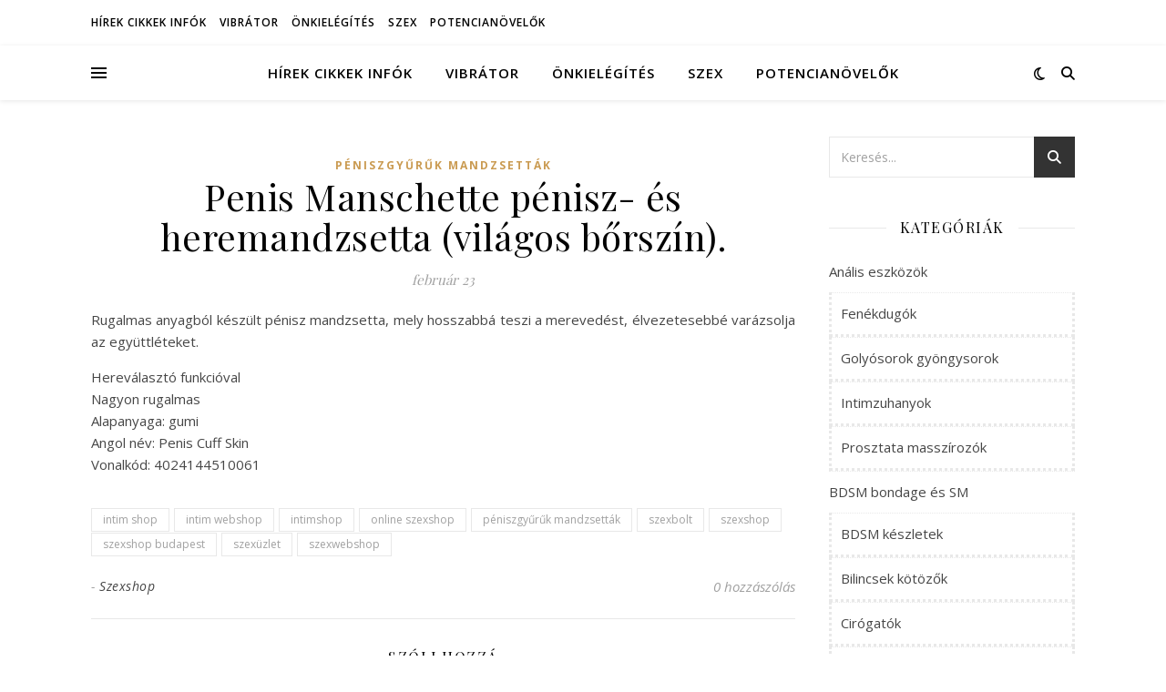

--- FILE ---
content_type: text/html; charset=UTF-8
request_url: https://myvid.hu/penis-manschette-penisz-es-heremandzsetta-vilagos-borszin/
body_size: 16480
content:
<!DOCTYPE html>
<html lang="hu">
<head>
	<meta charset="UTF-8">
	<meta name="viewport" content="width=device-width, initial-scale=1.0" />
	<link rel="profile" href="https://gmpg.org/xfn/11">

<meta name='robots' content='index, follow, max-image-preview:large, max-snippet:-1, max-video-preview:-1' />

	<!-- This site is optimized with the Yoast SEO plugin v26.5 - https://yoast.com/wordpress/plugins/seo/ -->
	<title>Penis Manschette pénisz- és heremandzsetta (világos bőrszín). - Myvid erotika</title>
	<meta name="description" content="Szexhírek, szexshop infók és tippek, a legjobb online szexshopok és szexboltok!" />
	<link rel="canonical" href="https://myvid.hu/penis-manschette-penisz-es-heremandzsetta-vilagos-borszin/" />
	<meta property="og:locale" content="hu_HU" />
	<meta property="og:type" content="article" />
	<meta property="og:title" content="Penis Manschette pénisz- és heremandzsetta (világos bőrszín). - Myvid erotika" />
	<meta property="og:description" content="Szexhírek, szexshop infók és tippek, a legjobb online szexshopok és szexboltok!" />
	<meta property="og:url" content="https://myvid.hu/penis-manschette-penisz-es-heremandzsetta-vilagos-borszin/" />
	<meta property="og:site_name" content="Myvid erotika" />
	<meta property="article:published_time" content="2020-02-23T18:57:33+00:00" />
	<meta name="author" content="Szexshop" />
	<meta name="twitter:card" content="summary_large_image" />
	<meta name="twitter:label1" content="Szerző:" />
	<meta name="twitter:data1" content="Szexshop" />
	<script type="application/ld+json" class="yoast-schema-graph">{"@context":"https://schema.org","@graph":[{"@type":"WebPage","@id":"https://myvid.hu/penis-manschette-penisz-es-heremandzsetta-vilagos-borszin/","url":"https://myvid.hu/penis-manschette-penisz-es-heremandzsetta-vilagos-borszin/","name":"Penis Manschette pénisz- és heremandzsetta (világos bőrszín). - Myvid erotika","isPartOf":{"@id":"https://myvid.hu/#website"},"datePublished":"2020-02-23T18:57:33+00:00","author":{"@id":"https://myvid.hu/#/schema/person/800cb299c10159322eaa95757d789c42"},"description":"Szexhírek, szexshop infók és tippek, a legjobb online szexshopok és szexboltok!","breadcrumb":{"@id":"https://myvid.hu/penis-manschette-penisz-es-heremandzsetta-vilagos-borszin/#breadcrumb"},"inLanguage":"hu","potentialAction":[{"@type":"ReadAction","target":["https://myvid.hu/penis-manschette-penisz-es-heremandzsetta-vilagos-borszin/"]}]},{"@type":"BreadcrumbList","@id":"https://myvid.hu/penis-manschette-penisz-es-heremandzsetta-vilagos-borszin/#breadcrumb","itemListElement":[{"@type":"ListItem","position":1,"name":"Home","item":"https://myvid.hu/"},{"@type":"ListItem","position":2,"name":"Penis Manschette pénisz- és heremandzsetta (világos bőrszín)."}]},{"@type":"WebSite","@id":"https://myvid.hu/#website","url":"https://myvid.hu/","name":"Myvid erotika","description":"szex erotika szexshop","potentialAction":[{"@type":"SearchAction","target":{"@type":"EntryPoint","urlTemplate":"https://myvid.hu/?s={search_term_string}"},"query-input":{"@type":"PropertyValueSpecification","valueRequired":true,"valueName":"search_term_string"}}],"inLanguage":"hu"},{"@type":"Person","@id":"https://myvid.hu/#/schema/person/800cb299c10159322eaa95757d789c42","name":"Szexshop","url":"https://myvid.hu/author/szexshop/"}]}</script>
	<!-- / Yoast SEO plugin. -->


<link rel='dns-prefetch' href='//fonts.googleapis.com' />
<link rel="alternate" type="application/rss+xml" title="Myvid erotika &raquo; hírcsatorna" href="https://myvid.hu/feed/" />
<link rel="alternate" type="application/rss+xml" title="Myvid erotika &raquo; hozzászólás hírcsatorna" href="https://myvid.hu/comments/feed/" />
<link rel="alternate" type="application/rss+xml" title="Myvid erotika &raquo; Penis Manschette pénisz- és heremandzsetta (világos bőrszín). hozzászólás hírcsatorna" href="https://myvid.hu/penis-manschette-penisz-es-heremandzsetta-vilagos-borszin/feed/" />
<link rel="alternate" title="oEmbed (JSON)" type="application/json+oembed" href="https://myvid.hu/wp-json/oembed/1.0/embed?url=https%3A%2F%2Fmyvid.hu%2Fpenis-manschette-penisz-es-heremandzsetta-vilagos-borszin%2F" />
<link rel="alternate" title="oEmbed (XML)" type="text/xml+oembed" href="https://myvid.hu/wp-json/oembed/1.0/embed?url=https%3A%2F%2Fmyvid.hu%2Fpenis-manschette-penisz-es-heremandzsetta-vilagos-borszin%2F&#038;format=xml" />
<style id='wp-img-auto-sizes-contain-inline-css' type='text/css'>
img:is([sizes=auto i],[sizes^="auto," i]){contain-intrinsic-size:3000px 1500px}
/*# sourceURL=wp-img-auto-sizes-contain-inline-css */
</style>
<style id='wp-emoji-styles-inline-css' type='text/css'>

	img.wp-smiley, img.emoji {
		display: inline !important;
		border: none !important;
		box-shadow: none !important;
		height: 1em !important;
		width: 1em !important;
		margin: 0 0.07em !important;
		vertical-align: -0.1em !important;
		background: none !important;
		padding: 0 !important;
	}
/*# sourceURL=wp-emoji-styles-inline-css */
</style>
<style id='wp-block-library-inline-css' type='text/css'>
:root{--wp-block-synced-color:#7a00df;--wp-block-synced-color--rgb:122,0,223;--wp-bound-block-color:var(--wp-block-synced-color);--wp-editor-canvas-background:#ddd;--wp-admin-theme-color:#007cba;--wp-admin-theme-color--rgb:0,124,186;--wp-admin-theme-color-darker-10:#006ba1;--wp-admin-theme-color-darker-10--rgb:0,107,160.5;--wp-admin-theme-color-darker-20:#005a87;--wp-admin-theme-color-darker-20--rgb:0,90,135;--wp-admin-border-width-focus:2px}@media (min-resolution:192dpi){:root{--wp-admin-border-width-focus:1.5px}}.wp-element-button{cursor:pointer}:root .has-very-light-gray-background-color{background-color:#eee}:root .has-very-dark-gray-background-color{background-color:#313131}:root .has-very-light-gray-color{color:#eee}:root .has-very-dark-gray-color{color:#313131}:root .has-vivid-green-cyan-to-vivid-cyan-blue-gradient-background{background:linear-gradient(135deg,#00d084,#0693e3)}:root .has-purple-crush-gradient-background{background:linear-gradient(135deg,#34e2e4,#4721fb 50%,#ab1dfe)}:root .has-hazy-dawn-gradient-background{background:linear-gradient(135deg,#faaca8,#dad0ec)}:root .has-subdued-olive-gradient-background{background:linear-gradient(135deg,#fafae1,#67a671)}:root .has-atomic-cream-gradient-background{background:linear-gradient(135deg,#fdd79a,#004a59)}:root .has-nightshade-gradient-background{background:linear-gradient(135deg,#330968,#31cdcf)}:root .has-midnight-gradient-background{background:linear-gradient(135deg,#020381,#2874fc)}:root{--wp--preset--font-size--normal:16px;--wp--preset--font-size--huge:42px}.has-regular-font-size{font-size:1em}.has-larger-font-size{font-size:2.625em}.has-normal-font-size{font-size:var(--wp--preset--font-size--normal)}.has-huge-font-size{font-size:var(--wp--preset--font-size--huge)}.has-text-align-center{text-align:center}.has-text-align-left{text-align:left}.has-text-align-right{text-align:right}.has-fit-text{white-space:nowrap!important}#end-resizable-editor-section{display:none}.aligncenter{clear:both}.items-justified-left{justify-content:flex-start}.items-justified-center{justify-content:center}.items-justified-right{justify-content:flex-end}.items-justified-space-between{justify-content:space-between}.screen-reader-text{border:0;clip-path:inset(50%);height:1px;margin:-1px;overflow:hidden;padding:0;position:absolute;width:1px;word-wrap:normal!important}.screen-reader-text:focus{background-color:#ddd;clip-path:none;color:#444;display:block;font-size:1em;height:auto;left:5px;line-height:normal;padding:15px 23px 14px;text-decoration:none;top:5px;width:auto;z-index:100000}html :where(.has-border-color){border-style:solid}html :where([style*=border-top-color]){border-top-style:solid}html :where([style*=border-right-color]){border-right-style:solid}html :where([style*=border-bottom-color]){border-bottom-style:solid}html :where([style*=border-left-color]){border-left-style:solid}html :where([style*=border-width]){border-style:solid}html :where([style*=border-top-width]){border-top-style:solid}html :where([style*=border-right-width]){border-right-style:solid}html :where([style*=border-bottom-width]){border-bottom-style:solid}html :where([style*=border-left-width]){border-left-style:solid}html :where(img[class*=wp-image-]){height:auto;max-width:100%}:where(figure){margin:0 0 1em}html :where(.is-position-sticky){--wp-admin--admin-bar--position-offset:var(--wp-admin--admin-bar--height,0px)}@media screen and (max-width:600px){html :where(.is-position-sticky){--wp-admin--admin-bar--position-offset:0px}}

/*# sourceURL=wp-block-library-inline-css */
</style><style id='global-styles-inline-css' type='text/css'>
:root{--wp--preset--aspect-ratio--square: 1;--wp--preset--aspect-ratio--4-3: 4/3;--wp--preset--aspect-ratio--3-4: 3/4;--wp--preset--aspect-ratio--3-2: 3/2;--wp--preset--aspect-ratio--2-3: 2/3;--wp--preset--aspect-ratio--16-9: 16/9;--wp--preset--aspect-ratio--9-16: 9/16;--wp--preset--color--black: #000000;--wp--preset--color--cyan-bluish-gray: #abb8c3;--wp--preset--color--white: #ffffff;--wp--preset--color--pale-pink: #f78da7;--wp--preset--color--vivid-red: #cf2e2e;--wp--preset--color--luminous-vivid-orange: #ff6900;--wp--preset--color--luminous-vivid-amber: #fcb900;--wp--preset--color--light-green-cyan: #7bdcb5;--wp--preset--color--vivid-green-cyan: #00d084;--wp--preset--color--pale-cyan-blue: #8ed1fc;--wp--preset--color--vivid-cyan-blue: #0693e3;--wp--preset--color--vivid-purple: #9b51e0;--wp--preset--gradient--vivid-cyan-blue-to-vivid-purple: linear-gradient(135deg,rgb(6,147,227) 0%,rgb(155,81,224) 100%);--wp--preset--gradient--light-green-cyan-to-vivid-green-cyan: linear-gradient(135deg,rgb(122,220,180) 0%,rgb(0,208,130) 100%);--wp--preset--gradient--luminous-vivid-amber-to-luminous-vivid-orange: linear-gradient(135deg,rgb(252,185,0) 0%,rgb(255,105,0) 100%);--wp--preset--gradient--luminous-vivid-orange-to-vivid-red: linear-gradient(135deg,rgb(255,105,0) 0%,rgb(207,46,46) 100%);--wp--preset--gradient--very-light-gray-to-cyan-bluish-gray: linear-gradient(135deg,rgb(238,238,238) 0%,rgb(169,184,195) 100%);--wp--preset--gradient--cool-to-warm-spectrum: linear-gradient(135deg,rgb(74,234,220) 0%,rgb(151,120,209) 20%,rgb(207,42,186) 40%,rgb(238,44,130) 60%,rgb(251,105,98) 80%,rgb(254,248,76) 100%);--wp--preset--gradient--blush-light-purple: linear-gradient(135deg,rgb(255,206,236) 0%,rgb(152,150,240) 100%);--wp--preset--gradient--blush-bordeaux: linear-gradient(135deg,rgb(254,205,165) 0%,rgb(254,45,45) 50%,rgb(107,0,62) 100%);--wp--preset--gradient--luminous-dusk: linear-gradient(135deg,rgb(255,203,112) 0%,rgb(199,81,192) 50%,rgb(65,88,208) 100%);--wp--preset--gradient--pale-ocean: linear-gradient(135deg,rgb(255,245,203) 0%,rgb(182,227,212) 50%,rgb(51,167,181) 100%);--wp--preset--gradient--electric-grass: linear-gradient(135deg,rgb(202,248,128) 0%,rgb(113,206,126) 100%);--wp--preset--gradient--midnight: linear-gradient(135deg,rgb(2,3,129) 0%,rgb(40,116,252) 100%);--wp--preset--font-size--small: 13px;--wp--preset--font-size--medium: 20px;--wp--preset--font-size--large: 36px;--wp--preset--font-size--x-large: 42px;--wp--preset--spacing--20: 0.44rem;--wp--preset--spacing--30: 0.67rem;--wp--preset--spacing--40: 1rem;--wp--preset--spacing--50: 1.5rem;--wp--preset--spacing--60: 2.25rem;--wp--preset--spacing--70: 3.38rem;--wp--preset--spacing--80: 5.06rem;--wp--preset--shadow--natural: 6px 6px 9px rgba(0, 0, 0, 0.2);--wp--preset--shadow--deep: 12px 12px 50px rgba(0, 0, 0, 0.4);--wp--preset--shadow--sharp: 6px 6px 0px rgba(0, 0, 0, 0.2);--wp--preset--shadow--outlined: 6px 6px 0px -3px rgb(255, 255, 255), 6px 6px rgb(0, 0, 0);--wp--preset--shadow--crisp: 6px 6px 0px rgb(0, 0, 0);}:root :where(.is-layout-flow) > :first-child{margin-block-start: 0;}:root :where(.is-layout-flow) > :last-child{margin-block-end: 0;}:root :where(.is-layout-flow) > *{margin-block-start: 24px;margin-block-end: 0;}:root :where(.is-layout-constrained) > :first-child{margin-block-start: 0;}:root :where(.is-layout-constrained) > :last-child{margin-block-end: 0;}:root :where(.is-layout-constrained) > *{margin-block-start: 24px;margin-block-end: 0;}:root :where(.is-layout-flex){gap: 24px;}:root :where(.is-layout-grid){gap: 24px;}body .is-layout-flex{display: flex;}.is-layout-flex{flex-wrap: wrap;align-items: center;}.is-layout-flex > :is(*, div){margin: 0;}body .is-layout-grid{display: grid;}.is-layout-grid > :is(*, div){margin: 0;}.has-black-color{color: var(--wp--preset--color--black) !important;}.has-cyan-bluish-gray-color{color: var(--wp--preset--color--cyan-bluish-gray) !important;}.has-white-color{color: var(--wp--preset--color--white) !important;}.has-pale-pink-color{color: var(--wp--preset--color--pale-pink) !important;}.has-vivid-red-color{color: var(--wp--preset--color--vivid-red) !important;}.has-luminous-vivid-orange-color{color: var(--wp--preset--color--luminous-vivid-orange) !important;}.has-luminous-vivid-amber-color{color: var(--wp--preset--color--luminous-vivid-amber) !important;}.has-light-green-cyan-color{color: var(--wp--preset--color--light-green-cyan) !important;}.has-vivid-green-cyan-color{color: var(--wp--preset--color--vivid-green-cyan) !important;}.has-pale-cyan-blue-color{color: var(--wp--preset--color--pale-cyan-blue) !important;}.has-vivid-cyan-blue-color{color: var(--wp--preset--color--vivid-cyan-blue) !important;}.has-vivid-purple-color{color: var(--wp--preset--color--vivid-purple) !important;}.has-black-background-color{background-color: var(--wp--preset--color--black) !important;}.has-cyan-bluish-gray-background-color{background-color: var(--wp--preset--color--cyan-bluish-gray) !important;}.has-white-background-color{background-color: var(--wp--preset--color--white) !important;}.has-pale-pink-background-color{background-color: var(--wp--preset--color--pale-pink) !important;}.has-vivid-red-background-color{background-color: var(--wp--preset--color--vivid-red) !important;}.has-luminous-vivid-orange-background-color{background-color: var(--wp--preset--color--luminous-vivid-orange) !important;}.has-luminous-vivid-amber-background-color{background-color: var(--wp--preset--color--luminous-vivid-amber) !important;}.has-light-green-cyan-background-color{background-color: var(--wp--preset--color--light-green-cyan) !important;}.has-vivid-green-cyan-background-color{background-color: var(--wp--preset--color--vivid-green-cyan) !important;}.has-pale-cyan-blue-background-color{background-color: var(--wp--preset--color--pale-cyan-blue) !important;}.has-vivid-cyan-blue-background-color{background-color: var(--wp--preset--color--vivid-cyan-blue) !important;}.has-vivid-purple-background-color{background-color: var(--wp--preset--color--vivid-purple) !important;}.has-black-border-color{border-color: var(--wp--preset--color--black) !important;}.has-cyan-bluish-gray-border-color{border-color: var(--wp--preset--color--cyan-bluish-gray) !important;}.has-white-border-color{border-color: var(--wp--preset--color--white) !important;}.has-pale-pink-border-color{border-color: var(--wp--preset--color--pale-pink) !important;}.has-vivid-red-border-color{border-color: var(--wp--preset--color--vivid-red) !important;}.has-luminous-vivid-orange-border-color{border-color: var(--wp--preset--color--luminous-vivid-orange) !important;}.has-luminous-vivid-amber-border-color{border-color: var(--wp--preset--color--luminous-vivid-amber) !important;}.has-light-green-cyan-border-color{border-color: var(--wp--preset--color--light-green-cyan) !important;}.has-vivid-green-cyan-border-color{border-color: var(--wp--preset--color--vivid-green-cyan) !important;}.has-pale-cyan-blue-border-color{border-color: var(--wp--preset--color--pale-cyan-blue) !important;}.has-vivid-cyan-blue-border-color{border-color: var(--wp--preset--color--vivid-cyan-blue) !important;}.has-vivid-purple-border-color{border-color: var(--wp--preset--color--vivid-purple) !important;}.has-vivid-cyan-blue-to-vivid-purple-gradient-background{background: var(--wp--preset--gradient--vivid-cyan-blue-to-vivid-purple) !important;}.has-light-green-cyan-to-vivid-green-cyan-gradient-background{background: var(--wp--preset--gradient--light-green-cyan-to-vivid-green-cyan) !important;}.has-luminous-vivid-amber-to-luminous-vivid-orange-gradient-background{background: var(--wp--preset--gradient--luminous-vivid-amber-to-luminous-vivid-orange) !important;}.has-luminous-vivid-orange-to-vivid-red-gradient-background{background: var(--wp--preset--gradient--luminous-vivid-orange-to-vivid-red) !important;}.has-very-light-gray-to-cyan-bluish-gray-gradient-background{background: var(--wp--preset--gradient--very-light-gray-to-cyan-bluish-gray) !important;}.has-cool-to-warm-spectrum-gradient-background{background: var(--wp--preset--gradient--cool-to-warm-spectrum) !important;}.has-blush-light-purple-gradient-background{background: var(--wp--preset--gradient--blush-light-purple) !important;}.has-blush-bordeaux-gradient-background{background: var(--wp--preset--gradient--blush-bordeaux) !important;}.has-luminous-dusk-gradient-background{background: var(--wp--preset--gradient--luminous-dusk) !important;}.has-pale-ocean-gradient-background{background: var(--wp--preset--gradient--pale-ocean) !important;}.has-electric-grass-gradient-background{background: var(--wp--preset--gradient--electric-grass) !important;}.has-midnight-gradient-background{background: var(--wp--preset--gradient--midnight) !important;}.has-small-font-size{font-size: var(--wp--preset--font-size--small) !important;}.has-medium-font-size{font-size: var(--wp--preset--font-size--medium) !important;}.has-large-font-size{font-size: var(--wp--preset--font-size--large) !important;}.has-x-large-font-size{font-size: var(--wp--preset--font-size--x-large) !important;}
/*# sourceURL=global-styles-inline-css */
</style>

<style id='classic-theme-styles-inline-css' type='text/css'>
/*! This file is auto-generated */
.wp-block-button__link{color:#fff;background-color:#32373c;border-radius:9999px;box-shadow:none;text-decoration:none;padding:calc(.667em + 2px) calc(1.333em + 2px);font-size:1.125em}.wp-block-file__button{background:#32373c;color:#fff;text-decoration:none}
/*# sourceURL=/wp-includes/css/classic-themes.min.css */
</style>
<link rel='stylesheet' id='ashe-style-css' href='https://myvid.hu/wp-content/themes/ashe/style.css?ver=2.234' type='text/css' media='all' />
<link rel='stylesheet' id='fontawesome-css' href='https://myvid.hu/wp-content/themes/ashe/assets/css/fontawesome.min.css?ver=6.5.1' type='text/css' media='all' />
<link rel='stylesheet' id='fontello-css' href='https://myvid.hu/wp-content/themes/ashe/assets/css/fontello.css?ver=6.9' type='text/css' media='all' />
<link rel='stylesheet' id='slick-css' href='https://myvid.hu/wp-content/themes/ashe/assets/css/slick.css?ver=6.9' type='text/css' media='all' />
<link rel='stylesheet' id='scrollbar-css' href='https://myvid.hu/wp-content/themes/ashe/assets/css/perfect-scrollbar.css?ver=6.9' type='text/css' media='all' />
<link rel='stylesheet' id='ashe-responsive-css' href='https://myvid.hu/wp-content/themes/ashe/assets/css/responsive.css?ver=1.9.7' type='text/css' media='all' />
<link rel='stylesheet' id='ashe-playfair-font-css' href='//fonts.googleapis.com/css?family=Playfair+Display%3A400%2C700&#038;ver=1.0.0' type='text/css' media='all' />
<link rel='stylesheet' id='ashe-opensans-font-css' href='//fonts.googleapis.com/css?family=Open+Sans%3A400italic%2C400%2C600italic%2C600%2C700italic%2C700&#038;ver=1.0.0' type='text/css' media='all' />
<script type="text/javascript" src="https://myvid.hu/wp-includes/js/jquery/jquery.min.js?ver=3.7.1" id="jquery-core-js"></script>
<script type="text/javascript" src="https://myvid.hu/wp-includes/js/jquery/jquery-migrate.min.js?ver=3.4.1" id="jquery-migrate-js"></script>
<link rel="https://api.w.org/" href="https://myvid.hu/wp-json/" /><link rel="alternate" title="JSON" type="application/json" href="https://myvid.hu/wp-json/wp/v2/posts/55057" /><link rel="EditURI" type="application/rsd+xml" title="RSD" href="https://myvid.hu/xmlrpc.php?rsd" />
<meta name="generator" content="WordPress 6.9" />
<link rel='shortlink' href='https://myvid.hu/?p=55057' />
<link rel="pingback" href="https://myvid.hu/xmlrpc.php">
<style id="ashe_dynamic_css">body {background-color: #ffffff;}#top-bar {background-color: #ffffff;}#top-bar a {color: #000000;}#top-bar a:hover,#top-bar li.current-menu-item > a,#top-bar li.current-menu-ancestor > a,#top-bar .sub-menu li.current-menu-item > a,#top-bar .sub-menu li.current-menu-ancestor> a {color: #ca9b52;}#top-menu .sub-menu,#top-menu .sub-menu a {background-color: #ffffff;border-color: rgba(0,0,0, 0.05);}@media screen and ( max-width: 979px ) {.top-bar-socials {float: none !important;}.top-bar-socials a {line-height: 40px !important;}}.header-logo a,.site-description {color: #1e73be;}.entry-header {background-color: #ffffff;}#main-nav {background-color: #ffffff;box-shadow: 0px 1px 5px rgba(0,0,0, 0.1);}#featured-links h6 {background-color: rgba(255,255,255, 0.85);color: #000000;}#main-nav a,#main-nav i,#main-nav #s {color: #000000;}.main-nav-sidebar span,.sidebar-alt-close-btn span {background-color: #000000;}#main-nav a:hover,#main-nav i:hover,#main-nav li.current-menu-item > a,#main-nav li.current-menu-ancestor > a,#main-nav .sub-menu li.current-menu-item > a,#main-nav .sub-menu li.current-menu-ancestor> a {color: #ca9b52;}.main-nav-sidebar:hover span {background-color: #ca9b52;}#main-menu .sub-menu,#main-menu .sub-menu a {background-color: #ffffff;border-color: rgba(0,0,0, 0.05);}#main-nav #s {background-color: #ffffff;}#main-nav #s::-webkit-input-placeholder { /* Chrome/Opera/Safari */color: rgba(0,0,0, 0.7);}#main-nav #s::-moz-placeholder { /* Firefox 19+ */color: rgba(0,0,0, 0.7);}#main-nav #s:-ms-input-placeholder { /* IE 10+ */color: rgba(0,0,0, 0.7);}#main-nav #s:-moz-placeholder { /* Firefox 18- */color: rgba(0,0,0, 0.7);}/* Background */.sidebar-alt,#featured-links,.main-content,.featured-slider-area,.page-content select,.page-content input,.page-content textarea {background-color: #ffffff;}/* Text */.page-content,.page-content select,.page-content input,.page-content textarea,.page-content .post-author a,.page-content .ashe-widget a,.page-content .comment-author {color: #464646;}/* Title */.page-content h1,.page-content h2,.page-content h3,.page-content h4,.page-content h5,.page-content h6,.page-content .post-title a,.page-content .author-description h4 a,.page-content .related-posts h4 a,.page-content .blog-pagination .previous-page a,.page-content .blog-pagination .next-page a,blockquote,.page-content .post-share a {color: #030303;}.page-content .post-title a:hover {color: rgba(3,3,3, 0.75);}/* Meta */.page-content .post-date,.page-content .post-comments,.page-content .post-author,.page-content [data-layout*="list"] .post-author a,.page-content .related-post-date,.page-content .comment-meta a,.page-content .author-share a,.page-content .post-tags a,.page-content .tagcloud a,.widget_categories li,.widget_archive li,.ahse-subscribe-box p,.rpwwt-post-author,.rpwwt-post-categories,.rpwwt-post-date,.rpwwt-post-comments-number {color: #a1a1a1;}.page-content input::-webkit-input-placeholder { /* Chrome/Opera/Safari */color: #a1a1a1;}.page-content input::-moz-placeholder { /* Firefox 19+ */color: #a1a1a1;}.page-content input:-ms-input-placeholder { /* IE 10+ */color: #a1a1a1;}.page-content input:-moz-placeholder { /* Firefox 18- */color: #a1a1a1;}/* Accent */a,.post-categories,.page-content .ashe-widget.widget_text a {color: #ca9b52;}/* Disable TMP.page-content .elementor a,.page-content .elementor a:hover {color: inherit;}*/.ps-container > .ps-scrollbar-y-rail > .ps-scrollbar-y {background: #ca9b52;}a:not(.header-logo-a):hover {color: rgba(202,155,82, 0.8);}blockquote {border-color: #ca9b52;}/* Selection */::-moz-selection {color: #ffffff;background: #ca9b52;}::selection {color: #ffffff;background: #ca9b52;}/* Border */.page-content .post-footer,[data-layout*="list"] .blog-grid > li,.page-content .author-description,.page-content .related-posts,.page-content .entry-comments,.page-content .ashe-widget li,.page-content #wp-calendar,.page-content #wp-calendar caption,.page-content #wp-calendar tbody td,.page-content .widget_nav_menu li a,.page-content .tagcloud a,.page-content select,.page-content input,.page-content textarea,.widget-title h2:before,.widget-title h2:after,.post-tags a,.gallery-caption,.wp-caption-text,table tr,table th,table td,pre,.category-description {border-color: #e8e8e8;}hr {background-color: #e8e8e8;}/* Buttons */.widget_search i,.widget_search #searchsubmit,.wp-block-search button,.single-navigation i,.page-content .submit,.page-content .blog-pagination.numeric a,.page-content .blog-pagination.load-more a,.page-content .ashe-subscribe-box input[type="submit"],.page-content .widget_wysija input[type="submit"],.page-content .post-password-form input[type="submit"],.page-content .wpcf7 [type="submit"] {color: #ffffff;background-color: #333333;}.single-navigation i:hover,.page-content .submit:hover,.ashe-boxed-style .page-content .submit:hover,.page-content .blog-pagination.numeric a:hover,.ashe-boxed-style .page-content .blog-pagination.numeric a:hover,.page-content .blog-pagination.numeric span,.page-content .blog-pagination.load-more a:hover,.page-content .ashe-subscribe-box input[type="submit"]:hover,.page-content .widget_wysija input[type="submit"]:hover,.page-content .post-password-form input[type="submit"]:hover,.page-content .wpcf7 [type="submit"]:hover {color: #ffffff;background-color: #ca9b52;}/* Image Overlay */.image-overlay,#infscr-loading,.page-content h4.image-overlay {color: #ffffff;background-color: rgba(73,73,73, 0.3);}.image-overlay a,.post-slider .prev-arrow,.post-slider .next-arrow,.page-content .image-overlay a,#featured-slider .slick-arrow,#featured-slider .slider-dots {color: #ffffff;}.slide-caption {background: rgba(255,255,255, 0.95);}#featured-slider .slick-active {background: #ffffff;}#page-footer,#page-footer select,#page-footer input,#page-footer textarea {background-color: #f6f6f6;color: #333333;}#page-footer,#page-footer a,#page-footer select,#page-footer input,#page-footer textarea {color: #333333;}#page-footer #s::-webkit-input-placeholder { /* Chrome/Opera/Safari */color: #333333;}#page-footer #s::-moz-placeholder { /* Firefox 19+ */color: #333333;}#page-footer #s:-ms-input-placeholder { /* IE 10+ */color: #333333;}#page-footer #s:-moz-placeholder { /* Firefox 18- */color: #333333;}/* Title */#page-footer h1,#page-footer h2,#page-footer h3,#page-footer h4,#page-footer h5,#page-footer h6 {color: #111111;}#page-footer a:hover {color: #ca9b52;}/* Border */#page-footer a,#page-footer .ashe-widget li,#page-footer #wp-calendar,#page-footer #wp-calendar caption,#page-footer #wp-calendar tbody td,#page-footer .widget_nav_menu li a,#page-footer select,#page-footer input,#page-footer textarea,#page-footer .widget-title h2:before,#page-footer .widget-title h2:after,.footer-widgets {border-color: #e0dbdb;}#page-footer hr {background-color: #e0dbdb;}.ashe-preloader-wrap {background-color: #ffffff;}@media screen and ( max-width: 768px ) {#featured-links {display: none;}}@media screen and ( max-width: 640px ) {.related-posts {display: none;}}.header-logo a {font-family: 'Open Sans';}#top-menu li a {font-family: 'Open Sans';}#main-menu li a {font-family: 'Open Sans';}#mobile-menu li,.mobile-menu-btn a {font-family: 'Open Sans';}#top-menu li a,#main-menu li a,#mobile-menu li,.mobile-menu-btn a {text-transform: uppercase;}.boxed-wrapper {max-width: 1160px;}.sidebar-alt {max-width: 340px;left: -340px; padding: 85px 35px 0px;}.sidebar-left,.sidebar-right {width: 307px;}.main-container {width: calc(100% - 307px);width: -webkit-calc(100% - 307px);}#top-bar > div,#main-nav > div,#featured-links,.main-content,.page-footer-inner,.featured-slider-area.boxed-wrapper {padding-left: 40px;padding-right: 40px;}#top-menu {float: left;}.top-bar-socials {float: right;}.entry-header {height: 500px;background-image:url(https://myvid.hu/wp-content/uploads/2020/06/szexshop-szexbolt-vibrator-arak.jpg);background-size: cover;}.entry-header {background-position: center center;}.logo-img {max-width: 500px;}.mini-logo a {max-width: 70px;}#main-nav {text-align: center;}.main-nav-sidebar {position: absolute;top: 0px;left: 40px;z-index: 1;}.main-nav-icons {position: absolute;top: 0px;right: 40px;z-index: 2;}.mini-logo {position: absolute;left: auto;top: 0;}.main-nav-sidebar ~ .mini-logo {margin-left: 30px;}#featured-links .featured-link {margin-right: 20px;}#featured-links .featured-link:last-of-type {margin-right: 0;}#featured-links .featured-link {width: calc( (100% - -20px) / 0 - 1px);width: -webkit-calc( (100% - -20px) / 0- 1px);}.featured-link:nth-child(1) .cv-inner {display: none;}.featured-link:nth-child(2) .cv-inner {display: none;}.featured-link:nth-child(3) .cv-inner {display: none;}.blog-grid > li {width: 100%;margin-bottom: 30px;}.sidebar-right {padding-left: 37px;}.footer-widgets > .ashe-widget {width: 30%;margin-right: 5%;}.footer-widgets > .ashe-widget:nth-child(3n+3) {margin-right: 0;}.footer-widgets > .ashe-widget:nth-child(3n+4) {clear: both;}.copyright-info {float: right;}.footer-socials {float: left;}.woocommerce div.product .stock,.woocommerce div.product p.price,.woocommerce div.product span.price,.woocommerce ul.products li.product .price,.woocommerce-Reviews .woocommerce-review__author,.woocommerce form .form-row .required,.woocommerce form .form-row.woocommerce-invalid label,.woocommerce .page-content div.product .woocommerce-tabs ul.tabs li a {color: #464646;}.woocommerce a.remove:hover {color: #464646 !important;}.woocommerce a.remove,.woocommerce .product_meta,.page-content .woocommerce-breadcrumb,.page-content .woocommerce-review-link,.page-content .woocommerce-breadcrumb a,.page-content .woocommerce-MyAccount-navigation-link a,.woocommerce .woocommerce-info:before,.woocommerce .page-content .woocommerce-result-count,.woocommerce-page .page-content .woocommerce-result-count,.woocommerce-Reviews .woocommerce-review__published-date,.woocommerce .product_list_widget .quantity,.woocommerce .widget_products .amount,.woocommerce .widget_price_filter .price_slider_amount,.woocommerce .widget_recently_viewed_products .amount,.woocommerce .widget_top_rated_products .amount,.woocommerce .widget_recent_reviews .reviewer {color: #a1a1a1;}.woocommerce a.remove {color: #a1a1a1 !important;}p.demo_store,.woocommerce-store-notice,.woocommerce span.onsale { background-color: #ca9b52;}.woocommerce .star-rating::before,.woocommerce .star-rating span::before,.woocommerce .page-content ul.products li.product .button,.page-content .woocommerce ul.products li.product .button,.page-content .woocommerce-MyAccount-navigation-link.is-active a,.page-content .woocommerce-MyAccount-navigation-link a:hover { color: #ca9b52;}.woocommerce form.login,.woocommerce form.register,.woocommerce-account fieldset,.woocommerce form.checkout_coupon,.woocommerce .woocommerce-info,.woocommerce .woocommerce-error,.woocommerce .woocommerce-message,.woocommerce .widget_shopping_cart .total,.woocommerce.widget_shopping_cart .total,.woocommerce-Reviews .comment_container,.woocommerce-cart #payment ul.payment_methods,#add_payment_method #payment ul.payment_methods,.woocommerce-checkout #payment ul.payment_methods,.woocommerce div.product .woocommerce-tabs ul.tabs::before,.woocommerce div.product .woocommerce-tabs ul.tabs::after,.woocommerce div.product .woocommerce-tabs ul.tabs li,.woocommerce .woocommerce-MyAccount-navigation-link,.select2-container--default .select2-selection--single {border-color: #e8e8e8;}.woocommerce-cart #payment,#add_payment_method #payment,.woocommerce-checkout #payment,.woocommerce .woocommerce-info,.woocommerce .woocommerce-error,.woocommerce .woocommerce-message,.woocommerce div.product .woocommerce-tabs ul.tabs li {background-color: rgba(232,232,232, 0.3);}.woocommerce-cart #payment div.payment_box::before,#add_payment_method #payment div.payment_box::before,.woocommerce-checkout #payment div.payment_box::before {border-color: rgba(232,232,232, 0.5);}.woocommerce-cart #payment div.payment_box,#add_payment_method #payment div.payment_box,.woocommerce-checkout #payment div.payment_box {background-color: rgba(232,232,232, 0.5);}.page-content .woocommerce input.button,.page-content .woocommerce a.button,.page-content .woocommerce a.button.alt,.page-content .woocommerce button.button.alt,.page-content .woocommerce input.button.alt,.page-content .woocommerce #respond input#submit.alt,.woocommerce .page-content .widget_product_search input[type="submit"],.woocommerce .page-content .woocommerce-message .button,.woocommerce .page-content a.button.alt,.woocommerce .page-content button.button.alt,.woocommerce .page-content #respond input#submit,.woocommerce .page-content .widget_price_filter .button,.woocommerce .page-content .woocommerce-message .button,.woocommerce-page .page-content .woocommerce-message .button,.woocommerce .page-content nav.woocommerce-pagination ul li a,.woocommerce .page-content nav.woocommerce-pagination ul li span {color: #ffffff;background-color: #333333;}.page-content .woocommerce input.button:hover,.page-content .woocommerce a.button:hover,.page-content .woocommerce a.button.alt:hover,.ashe-boxed-style .page-content .woocommerce a.button.alt:hover,.page-content .woocommerce button.button.alt:hover,.page-content .woocommerce input.button.alt:hover,.page-content .woocommerce #respond input#submit.alt:hover,.woocommerce .page-content .woocommerce-message .button:hover,.woocommerce .page-content a.button.alt:hover,.woocommerce .page-content button.button.alt:hover,.ashe-boxed-style.woocommerce .page-content button.button.alt:hover,.ashe-boxed-style.woocommerce .page-content #respond input#submit:hover,.woocommerce .page-content #respond input#submit:hover,.woocommerce .page-content .widget_price_filter .button:hover,.woocommerce .page-content .woocommerce-message .button:hover,.woocommerce-page .page-content .woocommerce-message .button:hover,.woocommerce .page-content nav.woocommerce-pagination ul li a:hover,.woocommerce .page-content nav.woocommerce-pagination ul li span.current {color: #ffffff;background-color: #ca9b52;}.woocommerce .page-content nav.woocommerce-pagination ul li a.prev,.woocommerce .page-content nav.woocommerce-pagination ul li a.next {color: #333333;}.woocommerce .page-content nav.woocommerce-pagination ul li a.prev:hover,.woocommerce .page-content nav.woocommerce-pagination ul li a.next:hover {color: #ca9b52;}.woocommerce .page-content nav.woocommerce-pagination ul li a.prev:after,.woocommerce .page-content nav.woocommerce-pagination ul li a.next:after {color: #ffffff;}.woocommerce .page-content nav.woocommerce-pagination ul li a.prev:hover:after,.woocommerce .page-content nav.woocommerce-pagination ul li a.next:hover:after {color: #ffffff;}.cssload-cube{background-color:#333333;width:9px;height:9px;position:absolute;margin:auto;animation:cssload-cubemove 2s infinite ease-in-out;-o-animation:cssload-cubemove 2s infinite ease-in-out;-ms-animation:cssload-cubemove 2s infinite ease-in-out;-webkit-animation:cssload-cubemove 2s infinite ease-in-out;-moz-animation:cssload-cubemove 2s infinite ease-in-out}.cssload-cube1{left:13px;top:0;animation-delay:.1s;-o-animation-delay:.1s;-ms-animation-delay:.1s;-webkit-animation-delay:.1s;-moz-animation-delay:.1s}.cssload-cube2{left:25px;top:0;animation-delay:.2s;-o-animation-delay:.2s;-ms-animation-delay:.2s;-webkit-animation-delay:.2s;-moz-animation-delay:.2s}.cssload-cube3{left:38px;top:0;animation-delay:.3s;-o-animation-delay:.3s;-ms-animation-delay:.3s;-webkit-animation-delay:.3s;-moz-animation-delay:.3s}.cssload-cube4{left:0;top:13px;animation-delay:.1s;-o-animation-delay:.1s;-ms-animation-delay:.1s;-webkit-animation-delay:.1s;-moz-animation-delay:.1s}.cssload-cube5{left:13px;top:13px;animation-delay:.2s;-o-animation-delay:.2s;-ms-animation-delay:.2s;-webkit-animation-delay:.2s;-moz-animation-delay:.2s}.cssload-cube6{left:25px;top:13px;animation-delay:.3s;-o-animation-delay:.3s;-ms-animation-delay:.3s;-webkit-animation-delay:.3s;-moz-animation-delay:.3s}.cssload-cube7{left:38px;top:13px;animation-delay:.4s;-o-animation-delay:.4s;-ms-animation-delay:.4s;-webkit-animation-delay:.4s;-moz-animation-delay:.4s}.cssload-cube8{left:0;top:25px;animation-delay:.2s;-o-animation-delay:.2s;-ms-animation-delay:.2s;-webkit-animation-delay:.2s;-moz-animation-delay:.2s}.cssload-cube9{left:13px;top:25px;animation-delay:.3s;-o-animation-delay:.3s;-ms-animation-delay:.3s;-webkit-animation-delay:.3s;-moz-animation-delay:.3s}.cssload-cube10{left:25px;top:25px;animation-delay:.4s;-o-animation-delay:.4s;-ms-animation-delay:.4s;-webkit-animation-delay:.4s;-moz-animation-delay:.4s}.cssload-cube11{left:38px;top:25px;animation-delay:.5s;-o-animation-delay:.5s;-ms-animation-delay:.5s;-webkit-animation-delay:.5s;-moz-animation-delay:.5s}.cssload-cube12{left:0;top:38px;animation-delay:.3s;-o-animation-delay:.3s;-ms-animation-delay:.3s;-webkit-animation-delay:.3s;-moz-animation-delay:.3s}.cssload-cube13{left:13px;top:38px;animation-delay:.4s;-o-animation-delay:.4s;-ms-animation-delay:.4s;-webkit-animation-delay:.4s;-moz-animation-delay:.4s}.cssload-cube14{left:25px;top:38px;animation-delay:.5s;-o-animation-delay:.5s;-ms-animation-delay:.5s;-webkit-animation-delay:.5s;-moz-animation-delay:.5s}.cssload-cube15{left:38px;top:38px;animation-delay:.6s;-o-animation-delay:.6s;-ms-animation-delay:.6s;-webkit-animation-delay:.6s;-moz-animation-delay:.6s}.cssload-spinner{margin:auto;width:49px;height:49px;position:relative}@keyframes cssload-cubemove{35%{transform:scale(0.005)}50%{transform:scale(1.7)}65%{transform:scale(0.005)}}@-o-keyframes cssload-cubemove{35%{-o-transform:scale(0.005)}50%{-o-transform:scale(1.7)}65%{-o-transform:scale(0.005)}}@-ms-keyframes cssload-cubemove{35%{-ms-transform:scale(0.005)}50%{-ms-transform:scale(1.7)}65%{-ms-transform:scale(0.005)}}@-webkit-keyframes cssload-cubemove{35%{-webkit-transform:scale(0.005)}50%{-webkit-transform:scale(1.7)}65%{-webkit-transform:scale(0.005)}}@-moz-keyframes cssload-cubemove{35%{-moz-transform:scale(0.005)}50%{-moz-transform:scale(1.7)}65%{-moz-transform:scale(0.005)}}</style><style id="ashe_theme_styles"></style></head>

<body class="wp-singular post-template-default single single-post postid-55057 single-format-standard wp-embed-responsive wp-theme-ashe">
	
	<!-- Preloader -->
	
	<!-- Page Wrapper -->
	<div id="page-wrap">

		<!-- Boxed Wrapper -->
		<div id="page-header" >

		
<div id="top-bar" class="clear-fix">
	<div class="boxed-wrapper">
		
		
		<div class="top-bar-socials">

			
			
			
			
		</div>

	<nav class="top-menu-container"><ul id="top-menu" class=""><li id="menu-item-66439" class="menu-item menu-item-type-taxonomy menu-item-object-category menu-item-66439"><a href="https://myvid.hu/category/hirek/">Hírek cikkek infók</a></li>
<li id="menu-item-65222" class="menu-item menu-item-type-taxonomy menu-item-object-category menu-item-65222"><a href="https://myvid.hu/category/hirek/vibrator/">Vibrátor</a></li>
<li id="menu-item-65219" class="menu-item menu-item-type-taxonomy menu-item-object-category menu-item-65219"><a href="https://myvid.hu/category/hirek/onkielegites/">Önkielégítés</a></li>
<li id="menu-item-65221" class="menu-item menu-item-type-taxonomy menu-item-object-category menu-item-65221"><a href="https://myvid.hu/category/hirek/szex/">Szex</a></li>
<li id="menu-item-65223" class="menu-item menu-item-type-taxonomy menu-item-object-category menu-item-65223"><a href="https://myvid.hu/category/hirek/potencianovelok/">Potencianövelők</a></li>
</ul></nav>
	</div>
</div><!-- #top-bar -->


<div id="main-nav" class="clear-fix">

	<div class="boxed-wrapper">	
		
		<!-- Alt Sidebar Icon -->
				<div class="main-nav-sidebar">
			<div>
				<span></span>
				<span></span>
				<span></span>
			</div>
		</div>
		
		<!-- Mini Logo -->
		
		<!-- Icons -->
		<div class="main-nav-icons">
							<div class="dark-mode-switcher">
					<i class="fa-regular fa-moon" aria-hidden="true"></i>

									</div>
			
						<div class="main-nav-search">
				<i class="fa-solid fa-magnifying-glass"></i>
				<i class="fa-solid fa-xmark"></i>
				<form role="search" method="get" id="searchform" class="clear-fix" action="https://myvid.hu/"><input type="search" name="s" id="s" placeholder="Keresés..." data-placeholder="Gépeljünk, majd nyomjunk Entert..." value="" /><i class="fa-solid fa-magnifying-glass"></i><input type="submit" id="searchsubmit" value="st" /></form>			</div>
					</div>

		<nav class="main-menu-container"><ul id="main-menu" class=""><li class="menu-item menu-item-type-taxonomy menu-item-object-category menu-item-66439"><a href="https://myvid.hu/category/hirek/">Hírek cikkek infók</a></li>
<li class="menu-item menu-item-type-taxonomy menu-item-object-category menu-item-65222"><a href="https://myvid.hu/category/hirek/vibrator/">Vibrátor</a></li>
<li class="menu-item menu-item-type-taxonomy menu-item-object-category menu-item-65219"><a href="https://myvid.hu/category/hirek/onkielegites/">Önkielégítés</a></li>
<li class="menu-item menu-item-type-taxonomy menu-item-object-category menu-item-65221"><a href="https://myvid.hu/category/hirek/szex/">Szex</a></li>
<li class="menu-item menu-item-type-taxonomy menu-item-object-category menu-item-65223"><a href="https://myvid.hu/category/hirek/potencianovelok/">Potencianövelők</a></li>
</ul></nav>
		<!-- Mobile Menu Button -->
		<span class="mobile-menu-btn">
			<i class="fa-solid fa-chevron-down"></i>		</span>

		<nav class="mobile-menu-container"><ul id="mobile-menu" class=""><li class="menu-item menu-item-type-taxonomy menu-item-object-category menu-item-66439"><a href="https://myvid.hu/category/hirek/">Hírek cikkek infók</a></li>
<li class="menu-item menu-item-type-taxonomy menu-item-object-category menu-item-65222"><a href="https://myvid.hu/category/hirek/vibrator/">Vibrátor</a></li>
<li class="menu-item menu-item-type-taxonomy menu-item-object-category menu-item-65219"><a href="https://myvid.hu/category/hirek/onkielegites/">Önkielégítés</a></li>
<li class="menu-item menu-item-type-taxonomy menu-item-object-category menu-item-65221"><a href="https://myvid.hu/category/hirek/szex/">Szex</a></li>
<li class="menu-item menu-item-type-taxonomy menu-item-object-category menu-item-65223"><a href="https://myvid.hu/category/hirek/potencianovelok/">Potencianövelők</a></li>
 </ul></nav>
	</div>

</div><!-- #main-nav -->

		</div><!-- .boxed-wrapper -->

		<!-- Page Content -->
		<div class="page-content">

			
			
<div class="sidebar-alt-wrap">
	<div class="sidebar-alt-close image-overlay"></div>
	<aside class="sidebar-alt">

		<div class="sidebar-alt-close-btn">
			<span></span>
			<span></span>
		</div>

		<div id="categories-4" class="ashe-widget widget_categories"><div class="widget-title"><h2>Kategóriák</h2></div>
			<ul>
					<li class="cat-item cat-item-77"><a href="https://myvid.hu/category/drogeria-szexpatika/anal-relax/">Anál relax</a>
</li>
	<li class="cat-item cat-item-154"><a href="https://myvid.hu/category/analis-eszkozok/">Anális eszközök</a>
</li>
	<li class="cat-item cat-item-111"><a href="https://myvid.hu/category/erotikus-ruhak/babydollok/">Babydollok</a>
</li>
	<li class="cat-item cat-item-149"><a href="https://myvid.hu/category/bdsm/">BDSM bondage és SM</a>
</li>
	<li class="cat-item cat-item-69"><a href="https://myvid.hu/category/bdsm/bdsm-keszletek/">BDSM készletek</a>
</li>
	<li class="cat-item cat-item-97"><a href="https://myvid.hu/category/bdsm/bilincsek-kotozok/">Bilincsek kötözők</a>
</li>
	<li class="cat-item cat-item-45"><a href="https://myvid.hu/category/erotikus-ruhak/bodyk/">Bodyk</a>
</li>
	<li class="cat-item cat-item-63"><a href="https://myvid.hu/category/erotikus-ruhak/cicaruhak/">Cicaruhák</a>
</li>
	<li class="cat-item cat-item-568"><a href="https://myvid.hu/category/cikkek/">Cikkek</a>
</li>
	<li class="cat-item cat-item-137"><a href="https://myvid.hu/category/bdsm/cirogatok/">Cirógatók</a>
</li>
	<li class="cat-item cat-item-41"><a href="https://myvid.hu/category/vibratorok/csikloizgatok/">Csiklóizgatók</a>
</li>
	<li class="cat-item cat-item-16"><a href="https://myvid.hu/category/segedeszkozok/dildok-dongok/">Dildók dongok</a>
</li>
	<li class="cat-item cat-item-133"><a href="https://myvid.hu/category/drogeria-szexpatika/drogeria-szettek/">Drogéria szettek</a>
</li>
	<li class="cat-item cat-item-150"><a href="https://myvid.hu/category/drogeria-szexpatika/">Drogéria szexpatika</a>
</li>
	<li class="cat-item cat-item-27"><a href="https://myvid.hu/category/bdsm/elektroszex/">Elektroszex</a>
</li>
	<li class="cat-item cat-item-555"><a href="https://myvid.hu/category/erotika/">Erotika</a>
</li>
	<li class="cat-item cat-item-81"><a href="https://myvid.hu/category/erotikus-ruhak/erotikus-kiegeszitok/">Erotikus kiegészítők</a>
</li>
	<li class="cat-item cat-item-152"><a href="https://myvid.hu/category/erotikus-ruhak/">Erotikus ruházat</a>
</li>
	<li class="cat-item cat-item-551"><a href="https://myvid.hu/category/extrem/">Extrém</a>
</li>
	<li class="cat-item cat-item-67"><a href="https://myvid.hu/category/segedeszkozok/felcsatolhato-eszkozok/">Felcsatolható eszközök</a>
</li>
	<li class="cat-item cat-item-135"><a href="https://myvid.hu/category/szexkellekek/felfujhato-kellekek/">Felfújható kellékek</a>
</li>
	<li class="cat-item cat-item-17"><a href="https://myvid.hu/category/analis-eszkozok/fenekdugok/">Fenékdugók</a>
</li>
	<li class="cat-item cat-item-12"><a href="https://myvid.hu/category/segedeszkozok/ferfi-maszturbatorok/">Férfi maszturbátorok</a>
</li>
	<li class="cat-item cat-item-13"><a href="https://myvid.hu/category/erotikus-ruhak/ferfi-ruhazat/">Férfi ruházat</a>
</li>
	<li class="cat-item cat-item-103"><a href="https://myvid.hu/category/drogeria-szexpatika/furdo-es-relaxacio/">Fürdő és relaxáció</a>
</li>
	<li class="cat-item cat-item-95"><a href="https://myvid.hu/category/erotikus-ruhak/fuzok-korszazsok/">Fűzők korszázsok</a>
</li>
	<li class="cat-item cat-item-83"><a href="https://myvid.hu/category/segedeszkozok/gesagolyok/">Gésagolyók</a>
</li>
	<li class="cat-item cat-item-85"><a href="https://myvid.hu/category/analis-eszkozok/golyosorok/">Golyósorok gyöngysorok</a>
</li>
	<li class="cat-item cat-item-131"><a href="https://myvid.hu/category/bdsm/gyogyaszati-eszkozok/">Gyógyászati eszközök</a>
</li>
	<li class="cat-item cat-item-129"><a href="https://myvid.hu/category/bdsm/hamok/">Hámok</a>
</li>
	<li class="cat-item cat-item-29"><a href="https://myvid.hu/category/erotikus-ruhak/harisnyak-harisnyatartok/">Harisnyák harisnyatartók</a>
</li>
	<li class="cat-item cat-item-1"><a href="https://myvid.hu/category/hirek/">Hírek cikkek infók</a>
</li>
	<li class="cat-item cat-item-93"><a href="https://myvid.hu/category/drogeria-szexpatika/intim-higienia/">Intim higiénia</a>
</li>
	<li class="cat-item cat-item-53"><a href="https://myvid.hu/category/analis-eszkozok/intimzuhanyok/">Intimzuhanyok</a>
</li>
	<li class="cat-item cat-item-14"><a href="https://myvid.hu/category/jatek-es-ajandek/">Játék és ajándék</a>
</li>
	<li class="cat-item cat-item-57"><a href="https://myvid.hu/category/drogeria-szexpatika/kesleltetok/">Késleltetők</a>
</li>
	<li class="cat-item cat-item-75"><a href="https://myvid.hu/category/bdsm/kiegeszitok/">Kiegészítők</a>
</li>
	<li class="cat-item cat-item-99"><a href="https://myvid.hu/category/vibratorok/klasszikus-vibratorok/">Klasszikus vibrátorok</a>
</li>
	<li class="cat-item cat-item-119"><a href="https://myvid.hu/category/szexkellekek/klonozok/">Klónozók</a>
</li>
	<li class="cat-item cat-item-143"><a href="https://myvid.hu/category/erotikus-ruhak/kontosok/">Köntösök</a>
</li>
	<li class="cat-item cat-item-37"><a href="https://myvid.hu/category/bdsm/korbacsok-palcak-paskolok/">Korbácsok pálcák paskolók</a>
</li>
	<li class="cat-item cat-item-55"><a href="https://myvid.hu/category/erotikus-ruhak/kosztumok-jelmezek/">Kosztümök jelmezek</a>
</li>
	<li class="cat-item cat-item-536"><a href="https://myvid.hu/category/linkek/">Linkek</a>
</li>
	<li class="cat-item cat-item-39"><a href="https://myvid.hu/category/drogeria-szexpatika/masszazsolajok-gyertyak/">Masszázsolajok gyertyák</a>
</li>
	<li class="cat-item cat-item-113"><a href="https://myvid.hu/category/vibratorok/masszirozo-vibratorok/">Masszírozó vibrátorok</a>
</li>
	<li class="cat-item cat-item-61"><a href="https://myvid.hu/category/bdsm/maszkok-szemkotok-fejfedok/">Maszkok szemkötők fejfedők</a>
</li>
	<li class="cat-item cat-item-79"><a href="https://myvid.hu/category/bdsm/mellcsipeszek/">Mellcsipeszek</a>
</li>
	<li class="cat-item cat-item-91"><a href="https://myvid.hu/category/vibratorok/mini-vibratorok-es-tojasok/">Mini vibrátorok és tojások</a>
</li>
	<li class="cat-item cat-item-43"><a href="https://myvid.hu/category/erotikus-ruhak/noi-fehernemuk/">Női fehérneműk</a>
</li>
	<li class="cat-item cat-item-31"><a href="https://myvid.hu/category/erotikus-ruhak/noi-ruhak/">Női ruhák</a>
</li>
	<li class="cat-item cat-item-51"><a href="https://myvid.hu/category/vibratorok/nonfigurativ-vibratorok/">Nonfiguratív vibrátorok</a>
</li>
	<li class="cat-item cat-item-125"><a href="https://myvid.hu/category/bdsm/nyakorv-es-poraz/">Nyakörv és póráz</a>
</li>
	<li class="cat-item cat-item-224"><a href="https://myvid.hu/category/hirek/onkielegites/">Önkielégítés</a>
</li>
	<li class="cat-item cat-item-49"><a href="https://myvid.hu/category/drogeria-szexpatika/ovszerek/">Óvszerek</a>
</li>
	<li class="cat-item cat-item-18"><a href="https://myvid.hu/category/drogeria-szexpatika/parfumok/">Parfümök</a>
</li>
	<li class="cat-item cat-item-33"><a href="https://myvid.hu/category/segedeszkozok/peniszgyuruk-mandzsettak/">Péniszgyűrűk mandzsetták</a>
</li>
	<li class="cat-item cat-item-59"><a href="https://myvid.hu/category/segedeszkozok/peniszkopenyek-hosszabitok/">Péniszköpenyek hosszabítók</a>
</li>
	<li class="cat-item cat-item-73"><a href="https://myvid.hu/category/drogeria-szexpatika/penisznovelok/">Pénisznövelők</a>
</li>
	<li class="cat-item cat-item-101"><a href="https://myvid.hu/category/segedeszkozok/peniszpumpak/">Péniszpumpák</a>
</li>
	<li class="cat-item cat-item-160"><a href="https://myvid.hu/category/hirek/potencianovelok/">Potencianövelők</a>
</li>
	<li class="cat-item cat-item-109"><a href="https://myvid.hu/category/analis-eszkozok/prosztata-masszirozok/">Prosztata masszírozók</a>
</li>
	<li class="cat-item cat-item-115"><a href="https://myvid.hu/category/szexkellekek/pvc-agynemuk/">PVC ágyneműk</a>
</li>
	<li class="cat-item cat-item-65"><a href="https://myvid.hu/category/vibratorok/realisztikus-vibratorok/">Realisztikus vibrátorok</a>
</li>
	<li class="cat-item cat-item-47"><a href="https://myvid.hu/category/erotikus-ruhak/ruha-egyuttesek/">Ruha együttesek</a>
</li>
	<li class="cat-item cat-item-15"><a href="https://myvid.hu/category/segedeszkozok/segedeszkoz-keszletek/">Segédeszköz készletek</a>
</li>
	<li class="cat-item cat-item-156"><a href="https://myvid.hu/category/segedeszkozok/">Segédeszközök</a>
</li>
	<li class="cat-item cat-item-151"><a href="https://myvid.hu/category/drogeria-szexpatika/sikositok/">Síkosítók</a>
</li>
	<li class="cat-item cat-item-89"><a href="https://myvid.hu/category/bdsm/szajpeckek/">Szájpeckek</a>
</li>
	<li class="cat-item cat-item-549"><a href="https://myvid.hu/category/szex_porno/">Szex</a>
</li>
	<li class="cat-item cat-item-161"><a href="https://myvid.hu/category/hirek/szex/">Szex</a>
</li>
	<li class="cat-item cat-item-532"><a href="https://myvid.hu/category/szex-dr/">Szex Dr</a>
</li>
	<li class="cat-item cat-item-35"><a href="https://myvid.hu/category/szexkellekek/szexbabak-guminok/">Szexbabák guminők</a>
</li>
	<li class="cat-item cat-item-123"><a href="https://myvid.hu/category/segedeszkozok/szexgepek/">Szexgépek</a>
</li>
	<li class="cat-item cat-item-139"><a href="https://myvid.hu/category/szexkellekek/szexhintak-allvanyok/">Szexhinták állványok</a>
</li>
	<li class="cat-item cat-item-155"><a href="https://myvid.hu/category/szexkellekek/">Szexkellékek</a>
</li>
	<li class="cat-item cat-item-311"><a href="https://myvid.hu/category/szexkutyu/">Szexkütyü</a>
</li>
	<li class="cat-item cat-item-523"><a href="https://myvid.hu/category/szexshop/">Szexshop</a>
</li>
	<li class="cat-item cat-item-145"><a href="https://myvid.hu/category/drogeria-szexpatika/sikositok/szilikon-sikositok/">Szilikon sikosítók</a>
</li>
	<li class="cat-item cat-item-127"><a href="https://myvid.hu/category/erotikus-ruhak/szoknyak/">Szoknyák</a>
</li>
	<li class="cat-item cat-item-117"><a href="https://myvid.hu/category/termek-tartozekok/">Termék tartozékok</a>
</li>
	<li class="cat-item cat-item-107"><a href="https://myvid.hu/category/drogeria-szexpatika/testfestekek-puderek/">Testfestékek púderek</a>
</li>
	<li class="cat-item cat-item-121"><a href="https://myvid.hu/category/drogeria-szexpatika/tisztitok-apolok/">Tisztítók ápolók</a>
</li>
	<li class="cat-item cat-item-105"><a href="https://myvid.hu/category/vibratorok/ujjazok/">Ujjazók</a>
</li>
	<li class="cat-item cat-item-313"><a href="https://myvid.hu/category/vagyaim/">Vágyaim</a>
</li>
	<li class="cat-item cat-item-71"><a href="https://myvid.hu/category/drogeria-szexpatika/vagyfokozok-serkentok/">Vágyfokozók serkentők</a>
</li>
	<li class="cat-item cat-item-87"><a href="https://myvid.hu/category/drogeria-szexpatika/sikositok/vegyesbazisu-sikositok/">Vegyesbázisú síkosítók</a>
</li>
	<li class="cat-item cat-item-227"><a href="https://myvid.hu/category/hirek/vibrator/">Vibrátor</a>
</li>
	<li class="cat-item cat-item-153"><a href="https://myvid.hu/category/vibratorok/">Vibrátorok</a>
</li>
	<li class="cat-item cat-item-11"><a href="https://myvid.hu/category/drogeria-szexpatika/sikositok/vizbazisu-sikositok/">Vízbázisú síkosítók</a>
</li>
			</ul>

			</div>		
	</aside>
</div>
<!-- Page Content -->
<div class="main-content clear-fix boxed-wrapper" data-sidebar-sticky="1">


	
<div class="sidebar-alt-wrap">
	<div class="sidebar-alt-close image-overlay"></div>
	<aside class="sidebar-alt">

		<div class="sidebar-alt-close-btn">
			<span></span>
			<span></span>
		</div>

		<div id="categories-4" class="ashe-widget widget_categories"><div class="widget-title"><h2>Kategóriák</h2></div>
			<ul>
					<li class="cat-item cat-item-77"><a href="https://myvid.hu/category/drogeria-szexpatika/anal-relax/">Anál relax</a>
</li>
	<li class="cat-item cat-item-154"><a href="https://myvid.hu/category/analis-eszkozok/">Anális eszközök</a>
</li>
	<li class="cat-item cat-item-111"><a href="https://myvid.hu/category/erotikus-ruhak/babydollok/">Babydollok</a>
</li>
	<li class="cat-item cat-item-149"><a href="https://myvid.hu/category/bdsm/">BDSM bondage és SM</a>
</li>
	<li class="cat-item cat-item-69"><a href="https://myvid.hu/category/bdsm/bdsm-keszletek/">BDSM készletek</a>
</li>
	<li class="cat-item cat-item-97"><a href="https://myvid.hu/category/bdsm/bilincsek-kotozok/">Bilincsek kötözők</a>
</li>
	<li class="cat-item cat-item-45"><a href="https://myvid.hu/category/erotikus-ruhak/bodyk/">Bodyk</a>
</li>
	<li class="cat-item cat-item-63"><a href="https://myvid.hu/category/erotikus-ruhak/cicaruhak/">Cicaruhák</a>
</li>
	<li class="cat-item cat-item-568"><a href="https://myvid.hu/category/cikkek/">Cikkek</a>
</li>
	<li class="cat-item cat-item-137"><a href="https://myvid.hu/category/bdsm/cirogatok/">Cirógatók</a>
</li>
	<li class="cat-item cat-item-41"><a href="https://myvid.hu/category/vibratorok/csikloizgatok/">Csiklóizgatók</a>
</li>
	<li class="cat-item cat-item-16"><a href="https://myvid.hu/category/segedeszkozok/dildok-dongok/">Dildók dongok</a>
</li>
	<li class="cat-item cat-item-133"><a href="https://myvid.hu/category/drogeria-szexpatika/drogeria-szettek/">Drogéria szettek</a>
</li>
	<li class="cat-item cat-item-150"><a href="https://myvid.hu/category/drogeria-szexpatika/">Drogéria szexpatika</a>
</li>
	<li class="cat-item cat-item-27"><a href="https://myvid.hu/category/bdsm/elektroszex/">Elektroszex</a>
</li>
	<li class="cat-item cat-item-555"><a href="https://myvid.hu/category/erotika/">Erotika</a>
</li>
	<li class="cat-item cat-item-81"><a href="https://myvid.hu/category/erotikus-ruhak/erotikus-kiegeszitok/">Erotikus kiegészítők</a>
</li>
	<li class="cat-item cat-item-152"><a href="https://myvid.hu/category/erotikus-ruhak/">Erotikus ruházat</a>
</li>
	<li class="cat-item cat-item-551"><a href="https://myvid.hu/category/extrem/">Extrém</a>
</li>
	<li class="cat-item cat-item-67"><a href="https://myvid.hu/category/segedeszkozok/felcsatolhato-eszkozok/">Felcsatolható eszközök</a>
</li>
	<li class="cat-item cat-item-135"><a href="https://myvid.hu/category/szexkellekek/felfujhato-kellekek/">Felfújható kellékek</a>
</li>
	<li class="cat-item cat-item-17"><a href="https://myvid.hu/category/analis-eszkozok/fenekdugok/">Fenékdugók</a>
</li>
	<li class="cat-item cat-item-12"><a href="https://myvid.hu/category/segedeszkozok/ferfi-maszturbatorok/">Férfi maszturbátorok</a>
</li>
	<li class="cat-item cat-item-13"><a href="https://myvid.hu/category/erotikus-ruhak/ferfi-ruhazat/">Férfi ruházat</a>
</li>
	<li class="cat-item cat-item-103"><a href="https://myvid.hu/category/drogeria-szexpatika/furdo-es-relaxacio/">Fürdő és relaxáció</a>
</li>
	<li class="cat-item cat-item-95"><a href="https://myvid.hu/category/erotikus-ruhak/fuzok-korszazsok/">Fűzők korszázsok</a>
</li>
	<li class="cat-item cat-item-83"><a href="https://myvid.hu/category/segedeszkozok/gesagolyok/">Gésagolyók</a>
</li>
	<li class="cat-item cat-item-85"><a href="https://myvid.hu/category/analis-eszkozok/golyosorok/">Golyósorok gyöngysorok</a>
</li>
	<li class="cat-item cat-item-131"><a href="https://myvid.hu/category/bdsm/gyogyaszati-eszkozok/">Gyógyászati eszközök</a>
</li>
	<li class="cat-item cat-item-129"><a href="https://myvid.hu/category/bdsm/hamok/">Hámok</a>
</li>
	<li class="cat-item cat-item-29"><a href="https://myvid.hu/category/erotikus-ruhak/harisnyak-harisnyatartok/">Harisnyák harisnyatartók</a>
</li>
	<li class="cat-item cat-item-1"><a href="https://myvid.hu/category/hirek/">Hírek cikkek infók</a>
</li>
	<li class="cat-item cat-item-93"><a href="https://myvid.hu/category/drogeria-szexpatika/intim-higienia/">Intim higiénia</a>
</li>
	<li class="cat-item cat-item-53"><a href="https://myvid.hu/category/analis-eszkozok/intimzuhanyok/">Intimzuhanyok</a>
</li>
	<li class="cat-item cat-item-14"><a href="https://myvid.hu/category/jatek-es-ajandek/">Játék és ajándék</a>
</li>
	<li class="cat-item cat-item-57"><a href="https://myvid.hu/category/drogeria-szexpatika/kesleltetok/">Késleltetők</a>
</li>
	<li class="cat-item cat-item-75"><a href="https://myvid.hu/category/bdsm/kiegeszitok/">Kiegészítők</a>
</li>
	<li class="cat-item cat-item-99"><a href="https://myvid.hu/category/vibratorok/klasszikus-vibratorok/">Klasszikus vibrátorok</a>
</li>
	<li class="cat-item cat-item-119"><a href="https://myvid.hu/category/szexkellekek/klonozok/">Klónozók</a>
</li>
	<li class="cat-item cat-item-143"><a href="https://myvid.hu/category/erotikus-ruhak/kontosok/">Köntösök</a>
</li>
	<li class="cat-item cat-item-37"><a href="https://myvid.hu/category/bdsm/korbacsok-palcak-paskolok/">Korbácsok pálcák paskolók</a>
</li>
	<li class="cat-item cat-item-55"><a href="https://myvid.hu/category/erotikus-ruhak/kosztumok-jelmezek/">Kosztümök jelmezek</a>
</li>
	<li class="cat-item cat-item-536"><a href="https://myvid.hu/category/linkek/">Linkek</a>
</li>
	<li class="cat-item cat-item-39"><a href="https://myvid.hu/category/drogeria-szexpatika/masszazsolajok-gyertyak/">Masszázsolajok gyertyák</a>
</li>
	<li class="cat-item cat-item-113"><a href="https://myvid.hu/category/vibratorok/masszirozo-vibratorok/">Masszírozó vibrátorok</a>
</li>
	<li class="cat-item cat-item-61"><a href="https://myvid.hu/category/bdsm/maszkok-szemkotok-fejfedok/">Maszkok szemkötők fejfedők</a>
</li>
	<li class="cat-item cat-item-79"><a href="https://myvid.hu/category/bdsm/mellcsipeszek/">Mellcsipeszek</a>
</li>
	<li class="cat-item cat-item-91"><a href="https://myvid.hu/category/vibratorok/mini-vibratorok-es-tojasok/">Mini vibrátorok és tojások</a>
</li>
	<li class="cat-item cat-item-43"><a href="https://myvid.hu/category/erotikus-ruhak/noi-fehernemuk/">Női fehérneműk</a>
</li>
	<li class="cat-item cat-item-31"><a href="https://myvid.hu/category/erotikus-ruhak/noi-ruhak/">Női ruhák</a>
</li>
	<li class="cat-item cat-item-51"><a href="https://myvid.hu/category/vibratorok/nonfigurativ-vibratorok/">Nonfiguratív vibrátorok</a>
</li>
	<li class="cat-item cat-item-125"><a href="https://myvid.hu/category/bdsm/nyakorv-es-poraz/">Nyakörv és póráz</a>
</li>
	<li class="cat-item cat-item-224"><a href="https://myvid.hu/category/hirek/onkielegites/">Önkielégítés</a>
</li>
	<li class="cat-item cat-item-49"><a href="https://myvid.hu/category/drogeria-szexpatika/ovszerek/">Óvszerek</a>
</li>
	<li class="cat-item cat-item-18"><a href="https://myvid.hu/category/drogeria-szexpatika/parfumok/">Parfümök</a>
</li>
	<li class="cat-item cat-item-33"><a href="https://myvid.hu/category/segedeszkozok/peniszgyuruk-mandzsettak/">Péniszgyűrűk mandzsetták</a>
</li>
	<li class="cat-item cat-item-59"><a href="https://myvid.hu/category/segedeszkozok/peniszkopenyek-hosszabitok/">Péniszköpenyek hosszabítók</a>
</li>
	<li class="cat-item cat-item-73"><a href="https://myvid.hu/category/drogeria-szexpatika/penisznovelok/">Pénisznövelők</a>
</li>
	<li class="cat-item cat-item-101"><a href="https://myvid.hu/category/segedeszkozok/peniszpumpak/">Péniszpumpák</a>
</li>
	<li class="cat-item cat-item-160"><a href="https://myvid.hu/category/hirek/potencianovelok/">Potencianövelők</a>
</li>
	<li class="cat-item cat-item-109"><a href="https://myvid.hu/category/analis-eszkozok/prosztata-masszirozok/">Prosztata masszírozók</a>
</li>
	<li class="cat-item cat-item-115"><a href="https://myvid.hu/category/szexkellekek/pvc-agynemuk/">PVC ágyneműk</a>
</li>
	<li class="cat-item cat-item-65"><a href="https://myvid.hu/category/vibratorok/realisztikus-vibratorok/">Realisztikus vibrátorok</a>
</li>
	<li class="cat-item cat-item-47"><a href="https://myvid.hu/category/erotikus-ruhak/ruha-egyuttesek/">Ruha együttesek</a>
</li>
	<li class="cat-item cat-item-15"><a href="https://myvid.hu/category/segedeszkozok/segedeszkoz-keszletek/">Segédeszköz készletek</a>
</li>
	<li class="cat-item cat-item-156"><a href="https://myvid.hu/category/segedeszkozok/">Segédeszközök</a>
</li>
	<li class="cat-item cat-item-151"><a href="https://myvid.hu/category/drogeria-szexpatika/sikositok/">Síkosítók</a>
</li>
	<li class="cat-item cat-item-89"><a href="https://myvid.hu/category/bdsm/szajpeckek/">Szájpeckek</a>
</li>
	<li class="cat-item cat-item-549"><a href="https://myvid.hu/category/szex_porno/">Szex</a>
</li>
	<li class="cat-item cat-item-161"><a href="https://myvid.hu/category/hirek/szex/">Szex</a>
</li>
	<li class="cat-item cat-item-532"><a href="https://myvid.hu/category/szex-dr/">Szex Dr</a>
</li>
	<li class="cat-item cat-item-35"><a href="https://myvid.hu/category/szexkellekek/szexbabak-guminok/">Szexbabák guminők</a>
</li>
	<li class="cat-item cat-item-123"><a href="https://myvid.hu/category/segedeszkozok/szexgepek/">Szexgépek</a>
</li>
	<li class="cat-item cat-item-139"><a href="https://myvid.hu/category/szexkellekek/szexhintak-allvanyok/">Szexhinták állványok</a>
</li>
	<li class="cat-item cat-item-155"><a href="https://myvid.hu/category/szexkellekek/">Szexkellékek</a>
</li>
	<li class="cat-item cat-item-311"><a href="https://myvid.hu/category/szexkutyu/">Szexkütyü</a>
</li>
	<li class="cat-item cat-item-523"><a href="https://myvid.hu/category/szexshop/">Szexshop</a>
</li>
	<li class="cat-item cat-item-145"><a href="https://myvid.hu/category/drogeria-szexpatika/sikositok/szilikon-sikositok/">Szilikon sikosítók</a>
</li>
	<li class="cat-item cat-item-127"><a href="https://myvid.hu/category/erotikus-ruhak/szoknyak/">Szoknyák</a>
</li>
	<li class="cat-item cat-item-117"><a href="https://myvid.hu/category/termek-tartozekok/">Termék tartozékok</a>
</li>
	<li class="cat-item cat-item-107"><a href="https://myvid.hu/category/drogeria-szexpatika/testfestekek-puderek/">Testfestékek púderek</a>
</li>
	<li class="cat-item cat-item-121"><a href="https://myvid.hu/category/drogeria-szexpatika/tisztitok-apolok/">Tisztítók ápolók</a>
</li>
	<li class="cat-item cat-item-105"><a href="https://myvid.hu/category/vibratorok/ujjazok/">Ujjazók</a>
</li>
	<li class="cat-item cat-item-313"><a href="https://myvid.hu/category/vagyaim/">Vágyaim</a>
</li>
	<li class="cat-item cat-item-71"><a href="https://myvid.hu/category/drogeria-szexpatika/vagyfokozok-serkentok/">Vágyfokozók serkentők</a>
</li>
	<li class="cat-item cat-item-87"><a href="https://myvid.hu/category/drogeria-szexpatika/sikositok/vegyesbazisu-sikositok/">Vegyesbázisú síkosítók</a>
</li>
	<li class="cat-item cat-item-227"><a href="https://myvid.hu/category/hirek/vibrator/">Vibrátor</a>
</li>
	<li class="cat-item cat-item-153"><a href="https://myvid.hu/category/vibratorok/">Vibrátorok</a>
</li>
	<li class="cat-item cat-item-11"><a href="https://myvid.hu/category/drogeria-szexpatika/sikositok/vizbazisu-sikositok/">Vízbázisú síkosítók</a>
</li>
			</ul>

			</div>		
	</aside>
</div>
	<!-- Main Container -->
	<div class="main-container">

		
<article id="post-55057" class="blog-post post-55057 post type-post status-publish format-standard hentry category-peniszgyuruk-mandzsettak tag-intim-shop tag-intim-webshop tag-intimshop tag-online-szexshop tag-peniszgyuruk-mandzsettak tag-szexbolt tag-szexshop tag-szexshop-budapest tag-szexuzlet tag-szexwebshop">

	



		<div class="post-media">
			</div>
	
	<header class="post-header">

		<div class="post-categories"><a href="https://myvid.hu/category/segedeszkozok/peniszgyuruk-mandzsettak/" rel="category tag">Péniszgyűrűk mandzsetták</a> </div>
				<h1 class="post-title">Penis Manschette pénisz- és heremandzsetta (világos bőrszín).</h1>
		
				<div class="post-meta clear-fix">

							<span class="post-date">február 23</span>
						
			<span class="meta-sep">/</span>
			
			
		</div>
		
	</header>

	<div class="post-content">

		<p>Rugalmas anyagból készült pénisz mandzsetta, mely hosszabbá teszi a merevedést, élvezetesebbé varázsolja az együttléteket.</p>
<p>Hereválasztó funkcióval<br />
Nagyon rugalmas<br />
Alapanyaga: gumi<br />Angol név: Penis Cuff Skin<br /> Vonalkód: 4024144510061</p>
	</div>

	<footer class="post-footer">

		<div class="post-tags"><a href="https://myvid.hu/tag/intim-shop/" rel="tag">intim shop</a><a href="https://myvid.hu/tag/intim-webshop/" rel="tag">intim webshop</a><a href="https://myvid.hu/tag/intimshop/" rel="tag">intimshop</a><a href="https://myvid.hu/tag/online-szexshop/" rel="tag">online szexshop</a><a href="https://myvid.hu/tag/peniszgyuruk-mandzsettak/" rel="tag">péniszgyűrűk mandzsetták</a><a href="https://myvid.hu/tag/szexbolt/" rel="tag">szexbolt</a><a href="https://myvid.hu/tag/szexshop/" rel="tag">szexshop</a><a href="https://myvid.hu/tag/szexshop-budapest/" rel="tag">szexshop budapest</a><a href="https://myvid.hu/tag/szexuzlet/" rel="tag">szexüzlet</a><a href="https://myvid.hu/tag/szexwebshop/" rel="tag">szexwebshop</a></div>
				<span class="post-author">-&nbsp;<a href="https://myvid.hu/author/szexshop/" title="Szexshop bejegyzése" rel="author">Szexshop</a></span>
		
		<a href="https://myvid.hu/penis-manschette-penisz-es-heremandzsetta-vilagos-borszin/#respond" class="post-comments" >0 hozzászólás</a>		
	</footer>


</article>
<!-- Previous Post -->
<a href="https://myvid.hu/anal-fantasy-silicone-starter-plug-analdugo/" title="Anal Fantasy Silicone Starter Plug análdugó" class="single-navigation previous-post">
		<i class="fa-solid fa-angle-right"></i>
</a>

<!-- Next Post -->
<a href="https://myvid.hu/x-vulva-30-ml/" title="X VULVA 30 ML" class="single-navigation next-post">
		<i class="fa-solid fa-angle-left"></i>
</a>
<div class="comments-area" id="comments">	<div id="respond" class="comment-respond">
		<h3 id="reply-title" class="comment-reply-title">Szólj hozzá <small><a rel="nofollow" id="cancel-comment-reply-link" href="/penis-manschette-penisz-es-heremandzsetta-vilagos-borszin/#respond" style="display:none;">Válasz megszakítása</a></small></h3><p class="must-log-in">Hozzászólás küldéséhez <a href="https://myvid.hu/wp-login.php?redirect_to=https%3A%2F%2Fmyvid.hu%2Fpenis-manschette-penisz-es-heremandzsetta-vilagos-borszin%2F">be kell jelentkezni</a>.</p>	</div><!-- #respond -->
	</div>
	</div><!-- .main-container -->


	
<div class="sidebar-right-wrap">
	<aside class="sidebar-right">
		<div id="search-2" class="ashe-widget widget_search"><form role="search" method="get" id="searchform" class="clear-fix" action="https://myvid.hu/"><input type="search" name="s" id="s" placeholder="Keresés..." data-placeholder="Gépeljünk, majd nyomjunk Entert..." value="" /><i class="fa-solid fa-magnifying-glass"></i><input type="submit" id="searchsubmit" value="st" /></form></div><div id="categories-2" class="ashe-widget widget_categories"><div class="widget-title"><h2>Kategóriák</h2></div>
			<ul>
					<li class="cat-item cat-item-154"><a href="https://myvid.hu/category/analis-eszkozok/">Anális eszközök</a>
<ul class='children'>
	<li class="cat-item cat-item-17"><a href="https://myvid.hu/category/analis-eszkozok/fenekdugok/">Fenékdugók</a>
</li>
	<li class="cat-item cat-item-85"><a href="https://myvid.hu/category/analis-eszkozok/golyosorok/">Golyósorok gyöngysorok</a>
</li>
	<li class="cat-item cat-item-53"><a href="https://myvid.hu/category/analis-eszkozok/intimzuhanyok/">Intimzuhanyok</a>
</li>
	<li class="cat-item cat-item-109"><a href="https://myvid.hu/category/analis-eszkozok/prosztata-masszirozok/">Prosztata masszírozók</a>
</li>
</ul>
</li>
	<li class="cat-item cat-item-149"><a href="https://myvid.hu/category/bdsm/">BDSM bondage és SM</a>
<ul class='children'>
	<li class="cat-item cat-item-69"><a href="https://myvid.hu/category/bdsm/bdsm-keszletek/">BDSM készletek</a>
</li>
	<li class="cat-item cat-item-97"><a href="https://myvid.hu/category/bdsm/bilincsek-kotozok/">Bilincsek kötözők</a>
</li>
	<li class="cat-item cat-item-137"><a href="https://myvid.hu/category/bdsm/cirogatok/">Cirógatók</a>
</li>
	<li class="cat-item cat-item-27"><a href="https://myvid.hu/category/bdsm/elektroszex/">Elektroszex</a>
</li>
	<li class="cat-item cat-item-131"><a href="https://myvid.hu/category/bdsm/gyogyaszati-eszkozok/">Gyógyászati eszközök</a>
</li>
	<li class="cat-item cat-item-129"><a href="https://myvid.hu/category/bdsm/hamok/">Hámok</a>
</li>
	<li class="cat-item cat-item-75"><a href="https://myvid.hu/category/bdsm/kiegeszitok/">Kiegészítők</a>
</li>
	<li class="cat-item cat-item-37"><a href="https://myvid.hu/category/bdsm/korbacsok-palcak-paskolok/">Korbácsok pálcák paskolók</a>
</li>
	<li class="cat-item cat-item-61"><a href="https://myvid.hu/category/bdsm/maszkok-szemkotok-fejfedok/">Maszkok szemkötők fejfedők</a>
</li>
	<li class="cat-item cat-item-79"><a href="https://myvid.hu/category/bdsm/mellcsipeszek/">Mellcsipeszek</a>
</li>
	<li class="cat-item cat-item-125"><a href="https://myvid.hu/category/bdsm/nyakorv-es-poraz/">Nyakörv és póráz</a>
</li>
	<li class="cat-item cat-item-89"><a href="https://myvid.hu/category/bdsm/szajpeckek/">Szájpeckek</a>
</li>
</ul>
</li>
	<li class="cat-item cat-item-568"><a href="https://myvid.hu/category/cikkek/">Cikkek</a>
</li>
	<li class="cat-item cat-item-150"><a href="https://myvid.hu/category/drogeria-szexpatika/">Drogéria szexpatika</a>
<ul class='children'>
	<li class="cat-item cat-item-77"><a href="https://myvid.hu/category/drogeria-szexpatika/anal-relax/">Anál relax</a>
</li>
	<li class="cat-item cat-item-133"><a href="https://myvid.hu/category/drogeria-szexpatika/drogeria-szettek/">Drogéria szettek</a>
</li>
	<li class="cat-item cat-item-103"><a href="https://myvid.hu/category/drogeria-szexpatika/furdo-es-relaxacio/">Fürdő és relaxáció</a>
</li>
	<li class="cat-item cat-item-93"><a href="https://myvid.hu/category/drogeria-szexpatika/intim-higienia/">Intim higiénia</a>
</li>
	<li class="cat-item cat-item-57"><a href="https://myvid.hu/category/drogeria-szexpatika/kesleltetok/">Késleltetők</a>
</li>
	<li class="cat-item cat-item-39"><a href="https://myvid.hu/category/drogeria-szexpatika/masszazsolajok-gyertyak/">Masszázsolajok gyertyák</a>
</li>
	<li class="cat-item cat-item-49"><a href="https://myvid.hu/category/drogeria-szexpatika/ovszerek/">Óvszerek</a>
</li>
	<li class="cat-item cat-item-18"><a href="https://myvid.hu/category/drogeria-szexpatika/parfumok/">Parfümök</a>
</li>
	<li class="cat-item cat-item-73"><a href="https://myvid.hu/category/drogeria-szexpatika/penisznovelok/">Pénisznövelők</a>
</li>
	<li class="cat-item cat-item-151"><a href="https://myvid.hu/category/drogeria-szexpatika/sikositok/">Síkosítók</a>
	<ul class='children'>
	<li class="cat-item cat-item-145"><a href="https://myvid.hu/category/drogeria-szexpatika/sikositok/szilikon-sikositok/">Szilikon sikosítók</a>
</li>
	<li class="cat-item cat-item-87"><a href="https://myvid.hu/category/drogeria-szexpatika/sikositok/vegyesbazisu-sikositok/">Vegyesbázisú síkosítók</a>
</li>
	<li class="cat-item cat-item-11"><a href="https://myvid.hu/category/drogeria-szexpatika/sikositok/vizbazisu-sikositok/">Vízbázisú síkosítók</a>
</li>
	</ul>
</li>
	<li class="cat-item cat-item-107"><a href="https://myvid.hu/category/drogeria-szexpatika/testfestekek-puderek/">Testfestékek púderek</a>
</li>
	<li class="cat-item cat-item-121"><a href="https://myvid.hu/category/drogeria-szexpatika/tisztitok-apolok/">Tisztítók ápolók</a>
</li>
	<li class="cat-item cat-item-71"><a href="https://myvid.hu/category/drogeria-szexpatika/vagyfokozok-serkentok/">Vágyfokozók serkentők</a>
</li>
</ul>
</li>
	<li class="cat-item cat-item-555"><a href="https://myvid.hu/category/erotika/">Erotika</a>
</li>
	<li class="cat-item cat-item-152"><a href="https://myvid.hu/category/erotikus-ruhak/">Erotikus ruházat</a>
<ul class='children'>
	<li class="cat-item cat-item-111"><a href="https://myvid.hu/category/erotikus-ruhak/babydollok/">Babydollok</a>
</li>
	<li class="cat-item cat-item-45"><a href="https://myvid.hu/category/erotikus-ruhak/bodyk/">Bodyk</a>
</li>
	<li class="cat-item cat-item-63"><a href="https://myvid.hu/category/erotikus-ruhak/cicaruhak/">Cicaruhák</a>
</li>
	<li class="cat-item cat-item-81"><a href="https://myvid.hu/category/erotikus-ruhak/erotikus-kiegeszitok/">Erotikus kiegészítők</a>
</li>
	<li class="cat-item cat-item-13"><a href="https://myvid.hu/category/erotikus-ruhak/ferfi-ruhazat/">Férfi ruházat</a>
</li>
	<li class="cat-item cat-item-95"><a href="https://myvid.hu/category/erotikus-ruhak/fuzok-korszazsok/">Fűzők korszázsok</a>
</li>
	<li class="cat-item cat-item-29"><a href="https://myvid.hu/category/erotikus-ruhak/harisnyak-harisnyatartok/">Harisnyák harisnyatartók</a>
</li>
	<li class="cat-item cat-item-143"><a href="https://myvid.hu/category/erotikus-ruhak/kontosok/">Köntösök</a>
</li>
	<li class="cat-item cat-item-55"><a href="https://myvid.hu/category/erotikus-ruhak/kosztumok-jelmezek/">Kosztümök jelmezek</a>
</li>
	<li class="cat-item cat-item-43"><a href="https://myvid.hu/category/erotikus-ruhak/noi-fehernemuk/">Női fehérneműk</a>
</li>
	<li class="cat-item cat-item-31"><a href="https://myvid.hu/category/erotikus-ruhak/noi-ruhak/">Női ruhák</a>
</li>
	<li class="cat-item cat-item-47"><a href="https://myvid.hu/category/erotikus-ruhak/ruha-egyuttesek/">Ruha együttesek</a>
</li>
	<li class="cat-item cat-item-127"><a href="https://myvid.hu/category/erotikus-ruhak/szoknyak/">Szoknyák</a>
</li>
</ul>
</li>
	<li class="cat-item cat-item-551"><a href="https://myvid.hu/category/extrem/">Extrém</a>
</li>
	<li class="cat-item cat-item-1"><a href="https://myvid.hu/category/hirek/">Hírek cikkek infók</a>
<ul class='children'>
	<li class="cat-item cat-item-224"><a href="https://myvid.hu/category/hirek/onkielegites/">Önkielégítés</a>
</li>
	<li class="cat-item cat-item-160"><a href="https://myvid.hu/category/hirek/potencianovelok/">Potencianövelők</a>
</li>
	<li class="cat-item cat-item-161"><a href="https://myvid.hu/category/hirek/szex/">Szex</a>
</li>
	<li class="cat-item cat-item-227"><a href="https://myvid.hu/category/hirek/vibrator/">Vibrátor</a>
</li>
</ul>
</li>
	<li class="cat-item cat-item-14"><a href="https://myvid.hu/category/jatek-es-ajandek/">Játék és ajándék</a>
</li>
	<li class="cat-item cat-item-536"><a href="https://myvid.hu/category/linkek/">Linkek</a>
</li>
	<li class="cat-item cat-item-156"><a href="https://myvid.hu/category/segedeszkozok/">Segédeszközök</a>
<ul class='children'>
	<li class="cat-item cat-item-16"><a href="https://myvid.hu/category/segedeszkozok/dildok-dongok/">Dildók dongok</a>
</li>
	<li class="cat-item cat-item-67"><a href="https://myvid.hu/category/segedeszkozok/felcsatolhato-eszkozok/">Felcsatolható eszközök</a>
</li>
	<li class="cat-item cat-item-12"><a href="https://myvid.hu/category/segedeszkozok/ferfi-maszturbatorok/">Férfi maszturbátorok</a>
</li>
	<li class="cat-item cat-item-83"><a href="https://myvid.hu/category/segedeszkozok/gesagolyok/">Gésagolyók</a>
</li>
	<li class="cat-item cat-item-33"><a href="https://myvid.hu/category/segedeszkozok/peniszgyuruk-mandzsettak/">Péniszgyűrűk mandzsetták</a>
</li>
	<li class="cat-item cat-item-59"><a href="https://myvid.hu/category/segedeszkozok/peniszkopenyek-hosszabitok/">Péniszköpenyek hosszabítók</a>
</li>
	<li class="cat-item cat-item-101"><a href="https://myvid.hu/category/segedeszkozok/peniszpumpak/">Péniszpumpák</a>
</li>
	<li class="cat-item cat-item-15"><a href="https://myvid.hu/category/segedeszkozok/segedeszkoz-keszletek/">Segédeszköz készletek</a>
</li>
	<li class="cat-item cat-item-123"><a href="https://myvid.hu/category/segedeszkozok/szexgepek/">Szexgépek</a>
</li>
</ul>
</li>
	<li class="cat-item cat-item-549"><a href="https://myvid.hu/category/szex_porno/">Szex</a>
</li>
	<li class="cat-item cat-item-532"><a href="https://myvid.hu/category/szex-dr/">Szex Dr</a>
</li>
	<li class="cat-item cat-item-155"><a href="https://myvid.hu/category/szexkellekek/">Szexkellékek</a>
<ul class='children'>
	<li class="cat-item cat-item-135"><a href="https://myvid.hu/category/szexkellekek/felfujhato-kellekek/">Felfújható kellékek</a>
</li>
	<li class="cat-item cat-item-119"><a href="https://myvid.hu/category/szexkellekek/klonozok/">Klónozók</a>
</li>
	<li class="cat-item cat-item-115"><a href="https://myvid.hu/category/szexkellekek/pvc-agynemuk/">PVC ágyneműk</a>
</li>
	<li class="cat-item cat-item-35"><a href="https://myvid.hu/category/szexkellekek/szexbabak-guminok/">Szexbabák guminők</a>
</li>
	<li class="cat-item cat-item-139"><a href="https://myvid.hu/category/szexkellekek/szexhintak-allvanyok/">Szexhinták állványok</a>
</li>
</ul>
</li>
	<li class="cat-item cat-item-311"><a href="https://myvid.hu/category/szexkutyu/">Szexkütyü</a>
</li>
	<li class="cat-item cat-item-523"><a href="https://myvid.hu/category/szexshop/">Szexshop</a>
</li>
	<li class="cat-item cat-item-117"><a href="https://myvid.hu/category/termek-tartozekok/">Termék tartozékok</a>
</li>
	<li class="cat-item cat-item-313"><a href="https://myvid.hu/category/vagyaim/">Vágyaim</a>
</li>
	<li class="cat-item cat-item-153"><a href="https://myvid.hu/category/vibratorok/">Vibrátorok</a>
<ul class='children'>
	<li class="cat-item cat-item-41"><a href="https://myvid.hu/category/vibratorok/csikloizgatok/">Csiklóizgatók</a>
</li>
	<li class="cat-item cat-item-99"><a href="https://myvid.hu/category/vibratorok/klasszikus-vibratorok/">Klasszikus vibrátorok</a>
</li>
	<li class="cat-item cat-item-113"><a href="https://myvid.hu/category/vibratorok/masszirozo-vibratorok/">Masszírozó vibrátorok</a>
</li>
	<li class="cat-item cat-item-91"><a href="https://myvid.hu/category/vibratorok/mini-vibratorok-es-tojasok/">Mini vibrátorok és tojások</a>
</li>
	<li class="cat-item cat-item-51"><a href="https://myvid.hu/category/vibratorok/nonfigurativ-vibratorok/">Nonfiguratív vibrátorok</a>
</li>
	<li class="cat-item cat-item-65"><a href="https://myvid.hu/category/vibratorok/realisztikus-vibratorok/">Realisztikus vibrátorok</a>
</li>
	<li class="cat-item cat-item-105"><a href="https://myvid.hu/category/vibratorok/ujjazok/">Ujjazók</a>
</li>
</ul>
</li>
			</ul>

			</div><div id="tag_cloud-3" class="ashe-widget widget_tag_cloud"><div class="widget-title"><h2>Címkék</h2></div><div class="tagcloud"><a href="https://myvid.hu/tag/babydollok/" class="tag-cloud-link tag-link-112 tag-link-position-1" style="font-size: 9.4251497005988pt;" aria-label="babydollok (293 elem)">babydollok</a>
<a href="https://myvid.hu/tag/bdsm/" class="tag-cloud-link tag-link-321 tag-link-position-2" style="font-size: 9.2574850299401pt;" aria-label="bdsm (282 elem)">bdsm</a>
<a href="https://myvid.hu/tag/bilincseles/" class="tag-cloud-link tag-link-435 tag-link-position-3" style="font-size: 8pt;" aria-label="bilincselés (198 elem)">bilincselés</a>
<a href="https://myvid.hu/tag/bilincsfelek/" class="tag-cloud-link tag-link-438 tag-link-position-4" style="font-size: 8pt;" aria-label="bilincsfélék (198 elem)">bilincsfélék</a>
<a href="https://myvid.hu/tag/bodyk/" class="tag-cloud-link tag-link-46 tag-link-position-5" style="font-size: 9.7604790419162pt;" aria-label="bodyk (319 elem)">bodyk</a>
<a href="https://myvid.hu/tag/cicaruhak/" class="tag-cloud-link tag-link-64 tag-link-position-6" style="font-size: 8.3353293413174pt;" aria-label="cicaruhák (220 elem)">cicaruhák</a>
<a href="https://myvid.hu/tag/dildok-dongok/" class="tag-cloud-link tag-link-24 tag-link-position-7" style="font-size: 12.107784431138pt;" aria-label="dildók dongok (610 elem)">dildók dongok</a>
<a href="https://myvid.hu/tag/fenekdugok/" class="tag-cloud-link tag-link-25 tag-link-position-8" style="font-size: 10.682634730539pt;" aria-label="Fenékdugók (413 elem)">Fenékdugók</a>
<a href="https://myvid.hu/tag/ferfi-maszturbatorok/" class="tag-cloud-link tag-link-20 tag-link-position-9" style="font-size: 10.59880239521pt;" aria-label="férfi maszturbátorok (402 elem)">férfi maszturbátorok</a>
<a href="https://myvid.hu/tag/harisnyak-harisnyatartok/" class="tag-cloud-link tag-link-30 tag-link-position-10" style="font-size: 11.520958083832pt;" aria-label="harisnyák harisnyatartók (524 elem)">harisnyák harisnyatartók</a>
<a href="https://myvid.hu/tag/intimshop/" class="tag-cloud-link tag-link-7 tag-link-position-11" style="font-size: 22pt;" aria-label="intimshop (9&nbsp;294 elem)">intimshop</a>
<a href="https://myvid.hu/tag/intim-shop/" class="tag-cloud-link tag-link-5 tag-link-position-12" style="font-size: 22pt;" aria-label="intim shop (9&nbsp;293 elem)">intim shop</a>
<a href="https://myvid.hu/tag/intim-webshop/" class="tag-cloud-link tag-link-6 tag-link-position-13" style="font-size: 22pt;" aria-label="intim webshop (9&nbsp;293 elem)">intim webshop</a>
<a href="https://myvid.hu/tag/kotozes/" class="tag-cloud-link tag-link-432 tag-link-position-14" style="font-size: 8.5868263473054pt;" aria-label="kötözés (233 elem)">kötözés</a>
<a href="https://myvid.hu/tag/kotozos-szex/" class="tag-cloud-link tag-link-437 tag-link-position-15" style="font-size: 8pt;" aria-label="kötözős szex (198 elem)">kötözős szex</a>
<a href="https://myvid.hu/tag/libido/" class="tag-cloud-link tag-link-191 tag-link-position-16" style="font-size: 8.0838323353293pt;" aria-label="libidó (205 elem)">libidó</a>
<a href="https://myvid.hu/tag/megkot/" class="tag-cloud-link tag-link-436 tag-link-position-17" style="font-size: 8pt;" aria-label="megköt (198 elem)">megköt</a>
<a href="https://myvid.hu/tag/nemi-vagy/" class="tag-cloud-link tag-link-195 tag-link-position-18" style="font-size: 8.1676646706587pt;" aria-label="nemi vágy (206 elem)">nemi vágy</a>
<a href="https://myvid.hu/tag/nonfigurativ-vibratorok/" class="tag-cloud-link tag-link-52 tag-link-position-19" style="font-size: 12.107784431138pt;" aria-label="nonfiguratív vibrátorok (620 elem)">nonfiguratív vibrátorok</a>
<a href="https://myvid.hu/tag/noi-fehernemuk/" class="tag-cloud-link tag-link-44 tag-link-position-20" style="font-size: 12.107784431138pt;" aria-label="női fehérneműk (619 elem)">női fehérneműk</a>
<a href="https://myvid.hu/tag/noi-ruhak/" class="tag-cloud-link tag-link-32 tag-link-position-21" style="font-size: 8.502994011976pt;" aria-label="női ruhák (229 elem)">női ruhák</a>
<a href="https://myvid.hu/tag/online-szexshop/" class="tag-cloud-link tag-link-3 tag-link-position-22" style="font-size: 22pt;" aria-label="online szexshop (9&nbsp;293 elem)">online szexshop</a>
<a href="https://myvid.hu/tag/potencia/" class="tag-cloud-link tag-link-207 tag-link-position-23" style="font-size: 8.0838323353293pt;" aria-label="potencia (203 elem)">potencia</a>
<a href="https://myvid.hu/tag/potencianovelo/" class="tag-cloud-link tag-link-208 tag-link-position-24" style="font-size: 8.0838323353293pt;" aria-label="potencianövelő (203 elem)">potencianövelő</a>
<a href="https://myvid.hu/tag/potencianovelok/" class="tag-cloud-link tag-link-210 tag-link-position-25" style="font-size: 8.0838323353293pt;" aria-label="potencianövelők (202 elem)">potencianövelők</a>
<a href="https://myvid.hu/tag/potencianovelo-szerek/" class="tag-cloud-link tag-link-209 tag-link-position-26" style="font-size: 8.0838323353293pt;" aria-label="potencianövelő szerek (201 elem)">potencianövelő szerek</a>
<a href="https://myvid.hu/tag/peniszgyuruk-mandzsettak/" class="tag-cloud-link tag-link-34 tag-link-position-27" style="font-size: 9.0059880239521pt;" aria-label="péniszgyűrűk mandzsetták (261 elem)">péniszgyűrűk mandzsetták</a>
<a href="https://myvid.hu/tag/realisztikus/" class="tag-cloud-link tag-link-427 tag-link-position-28" style="font-size: 9.6766467065868pt;" aria-label="realisztikus (315 elem)">realisztikus</a>
<a href="https://myvid.hu/tag/realisztikus-vibratorok/" class="tag-cloud-link tag-link-66 tag-link-position-29" style="font-size: 10.51497005988pt;" aria-label="realisztikus vibrátorok (398 elem)">realisztikus vibrátorok</a>
<a href="https://myvid.hu/tag/ruha-egyuttesek/" class="tag-cloud-link tag-link-48 tag-link-position-30" style="font-size: 9.9281437125749pt;" aria-label="ruha együttesek (340 elem)">ruha együttesek</a>
<a href="https://myvid.hu/tag/szex/" class="tag-cloud-link tag-link-217 tag-link-position-31" style="font-size: 9.0059880239521pt;" aria-label="szex (260 elem)">szex</a>
<a href="https://myvid.hu/tag/szexbolt/" class="tag-cloud-link tag-link-9 tag-link-position-32" style="font-size: 22pt;" aria-label="szexbolt (9&nbsp;290 elem)">szexbolt</a>
<a href="https://myvid.hu/tag/szexi-rucik/" class="tag-cloud-link tag-link-445 tag-link-position-33" style="font-size: 8pt;" aria-label="szexi rucik (200 elem)">szexi rucik</a>
<a href="https://myvid.hu/tag/szexi-ruhak/" class="tag-cloud-link tag-link-444 tag-link-position-34" style="font-size: 8.3353293413174pt;" aria-label="szexi ruhák (220 elem)">szexi ruhák</a>
<a href="https://myvid.hu/tag/szexshop/" class="tag-cloud-link tag-link-2 tag-link-position-35" style="font-size: 22pt;" aria-label="szexshop (9&nbsp;309 elem)">szexshop</a>
<a href="https://myvid.hu/tag/szexshop-budapest/" class="tag-cloud-link tag-link-10 tag-link-position-36" style="font-size: 22pt;" aria-label="szexshop budapest (9&nbsp;289 elem)">szexshop budapest</a>
<a href="https://myvid.hu/tag/szexwebshop/" class="tag-cloud-link tag-link-4 tag-link-position-37" style="font-size: 22pt;" aria-label="szexwebshop (9&nbsp;290 elem)">szexwebshop</a>
<a href="https://myvid.hu/tag/szexuzlet/" class="tag-cloud-link tag-link-8 tag-link-position-38" style="font-size: 22pt;" aria-label="szexüzlet (9&nbsp;290 elem)">szexüzlet</a>
<a href="https://myvid.hu/tag/valosaghu/" class="tag-cloud-link tag-link-428 tag-link-position-39" style="font-size: 8.251497005988pt;" aria-label="valósághű (214 elem)">valósághű</a>
<a href="https://myvid.hu/tag/valosaghu-vibrator/" class="tag-cloud-link tag-link-426 tag-link-position-40" style="font-size: 9.5089820359281pt;" aria-label="valósághű vibrátor (299 elem)">valósághű vibrátor</a>
<a href="https://myvid.hu/tag/vibri/" class="tag-cloud-link tag-link-306 tag-link-position-41" style="font-size: 10.011976047904pt;" aria-label="vibri (342 elem)">vibri</a>
<a href="https://myvid.hu/tag/vagyfokozas/" class="tag-cloud-link tag-link-442 tag-link-position-42" style="font-size: 8pt;" aria-label="vágyfokozás (200 elem)">vágyfokozás</a>
<a href="https://myvid.hu/tag/vagyfokozo/" class="tag-cloud-link tag-link-443 tag-link-position-43" style="font-size: 8pt;" aria-label="vágyfokozó (200 elem)">vágyfokozó</a>
<a href="https://myvid.hu/tag/vagyfokozok-serkentok/" class="tag-cloud-link tag-link-72 tag-link-position-44" style="font-size: 8.0838323353293pt;" aria-label="vágyfokozók serkentők (201 elem)">vágyfokozók serkentők</a>
<a href="https://myvid.hu/tag/vizbazisu-sikositok/" class="tag-cloud-link tag-link-19 tag-link-position-45" style="font-size: 9.3413173652695pt;" aria-label="vízbázisú síkosítók (290 elem)">vízbázisú síkosítók</a></div>
</div>	</aside>
</div>
</div><!-- .page-content -->

</div><!-- .page-content -->

<!-- Page Footer -->
<footer id="page-footer" class="clear-fix">
    
    <!-- Scroll Top Button -->
        <span class="scrolltop">
    <i class="fa-solid fa-angle-up"></i>
    </span>
    
    <div class="page-footer-inner boxed-wrapper">

    <!-- Footer Widgets -->
    
<div class="footer-widgets clear-fix">
	<div id="archives-2" class="ashe-widget widget_archive"><div class="widget-title"><h2>Archívum</h2></div>
			<ul>
					<li><a href='https://myvid.hu/2025/10/'>2025. október</a></li>
	<li><a href='https://myvid.hu/2023/11/'>2023. november</a></li>
	<li><a href='https://myvid.hu/2022/08/'>2022. augusztus</a></li>
	<li><a href='https://myvid.hu/2022/03/'>2022. március</a></li>
	<li><a href='https://myvid.hu/2021/06/'>2021. június</a></li>
	<li><a href='https://myvid.hu/2020/06/'>2020. június</a></li>
	<li><a href='https://myvid.hu/2020/05/'>2020. május</a></li>
	<li><a href='https://myvid.hu/2020/04/'>2020. április</a></li>
	<li><a href='https://myvid.hu/2020/03/'>2020. március</a></li>
	<li><a href='https://myvid.hu/2020/02/'>2020. február</a></li>
	<li><a href='https://myvid.hu/2020/01/'>2020. január</a></li>
	<li><a href='https://myvid.hu/2019/12/'>2019. december</a></li>
	<li><a href='https://myvid.hu/2019/11/'>2019. november</a></li>
			</ul>

			</div><div id="tag_cloud-2" class="ashe-widget widget_tag_cloud"><div class="widget-title"><h2>Címkék</h2></div><div class="tagcloud"><a href="https://myvid.hu/tag/babydollok/" class="tag-cloud-link tag-link-112 tag-link-position-1" style="font-size: 9.4251497005988pt;" aria-label="babydollok (293 elem)">babydollok</a>
<a href="https://myvid.hu/tag/bdsm/" class="tag-cloud-link tag-link-321 tag-link-position-2" style="font-size: 9.2574850299401pt;" aria-label="bdsm (282 elem)">bdsm</a>
<a href="https://myvid.hu/tag/bilincseles/" class="tag-cloud-link tag-link-435 tag-link-position-3" style="font-size: 8pt;" aria-label="bilincselés (198 elem)">bilincselés</a>
<a href="https://myvid.hu/tag/bilincsfelek/" class="tag-cloud-link tag-link-438 tag-link-position-4" style="font-size: 8pt;" aria-label="bilincsfélék (198 elem)">bilincsfélék</a>
<a href="https://myvid.hu/tag/bodyk/" class="tag-cloud-link tag-link-46 tag-link-position-5" style="font-size: 9.7604790419162pt;" aria-label="bodyk (319 elem)">bodyk</a>
<a href="https://myvid.hu/tag/cicaruhak/" class="tag-cloud-link tag-link-64 tag-link-position-6" style="font-size: 8.3353293413174pt;" aria-label="cicaruhák (220 elem)">cicaruhák</a>
<a href="https://myvid.hu/tag/dildok-dongok/" class="tag-cloud-link tag-link-24 tag-link-position-7" style="font-size: 12.107784431138pt;" aria-label="dildók dongok (610 elem)">dildók dongok</a>
<a href="https://myvid.hu/tag/fenekdugok/" class="tag-cloud-link tag-link-25 tag-link-position-8" style="font-size: 10.682634730539pt;" aria-label="Fenékdugók (413 elem)">Fenékdugók</a>
<a href="https://myvid.hu/tag/ferfi-maszturbatorok/" class="tag-cloud-link tag-link-20 tag-link-position-9" style="font-size: 10.59880239521pt;" aria-label="férfi maszturbátorok (402 elem)">férfi maszturbátorok</a>
<a href="https://myvid.hu/tag/harisnyak-harisnyatartok/" class="tag-cloud-link tag-link-30 tag-link-position-10" style="font-size: 11.520958083832pt;" aria-label="harisnyák harisnyatartók (524 elem)">harisnyák harisnyatartók</a>
<a href="https://myvid.hu/tag/intimshop/" class="tag-cloud-link tag-link-7 tag-link-position-11" style="font-size: 22pt;" aria-label="intimshop (9&nbsp;294 elem)">intimshop</a>
<a href="https://myvid.hu/tag/intim-shop/" class="tag-cloud-link tag-link-5 tag-link-position-12" style="font-size: 22pt;" aria-label="intim shop (9&nbsp;293 elem)">intim shop</a>
<a href="https://myvid.hu/tag/intim-webshop/" class="tag-cloud-link tag-link-6 tag-link-position-13" style="font-size: 22pt;" aria-label="intim webshop (9&nbsp;293 elem)">intim webshop</a>
<a href="https://myvid.hu/tag/kotozes/" class="tag-cloud-link tag-link-432 tag-link-position-14" style="font-size: 8.5868263473054pt;" aria-label="kötözés (233 elem)">kötözés</a>
<a href="https://myvid.hu/tag/kotozos-szex/" class="tag-cloud-link tag-link-437 tag-link-position-15" style="font-size: 8pt;" aria-label="kötözős szex (198 elem)">kötözős szex</a>
<a href="https://myvid.hu/tag/libido/" class="tag-cloud-link tag-link-191 tag-link-position-16" style="font-size: 8.0838323353293pt;" aria-label="libidó (205 elem)">libidó</a>
<a href="https://myvid.hu/tag/megkot/" class="tag-cloud-link tag-link-436 tag-link-position-17" style="font-size: 8pt;" aria-label="megköt (198 elem)">megköt</a>
<a href="https://myvid.hu/tag/nemi-vagy/" class="tag-cloud-link tag-link-195 tag-link-position-18" style="font-size: 8.1676646706587pt;" aria-label="nemi vágy (206 elem)">nemi vágy</a>
<a href="https://myvid.hu/tag/nonfigurativ-vibratorok/" class="tag-cloud-link tag-link-52 tag-link-position-19" style="font-size: 12.107784431138pt;" aria-label="nonfiguratív vibrátorok (620 elem)">nonfiguratív vibrátorok</a>
<a href="https://myvid.hu/tag/noi-fehernemuk/" class="tag-cloud-link tag-link-44 tag-link-position-20" style="font-size: 12.107784431138pt;" aria-label="női fehérneműk (619 elem)">női fehérneműk</a>
<a href="https://myvid.hu/tag/noi-ruhak/" class="tag-cloud-link tag-link-32 tag-link-position-21" style="font-size: 8.502994011976pt;" aria-label="női ruhák (229 elem)">női ruhák</a>
<a href="https://myvid.hu/tag/online-szexshop/" class="tag-cloud-link tag-link-3 tag-link-position-22" style="font-size: 22pt;" aria-label="online szexshop (9&nbsp;293 elem)">online szexshop</a>
<a href="https://myvid.hu/tag/potencia/" class="tag-cloud-link tag-link-207 tag-link-position-23" style="font-size: 8.0838323353293pt;" aria-label="potencia (203 elem)">potencia</a>
<a href="https://myvid.hu/tag/potencianovelo/" class="tag-cloud-link tag-link-208 tag-link-position-24" style="font-size: 8.0838323353293pt;" aria-label="potencianövelő (203 elem)">potencianövelő</a>
<a href="https://myvid.hu/tag/potencianovelok/" class="tag-cloud-link tag-link-210 tag-link-position-25" style="font-size: 8.0838323353293pt;" aria-label="potencianövelők (202 elem)">potencianövelők</a>
<a href="https://myvid.hu/tag/potencianovelo-szerek/" class="tag-cloud-link tag-link-209 tag-link-position-26" style="font-size: 8.0838323353293pt;" aria-label="potencianövelő szerek (201 elem)">potencianövelő szerek</a>
<a href="https://myvid.hu/tag/peniszgyuruk-mandzsettak/" class="tag-cloud-link tag-link-34 tag-link-position-27" style="font-size: 9.0059880239521pt;" aria-label="péniszgyűrűk mandzsetták (261 elem)">péniszgyűrűk mandzsetták</a>
<a href="https://myvid.hu/tag/realisztikus/" class="tag-cloud-link tag-link-427 tag-link-position-28" style="font-size: 9.6766467065868pt;" aria-label="realisztikus (315 elem)">realisztikus</a>
<a href="https://myvid.hu/tag/realisztikus-vibratorok/" class="tag-cloud-link tag-link-66 tag-link-position-29" style="font-size: 10.51497005988pt;" aria-label="realisztikus vibrátorok (398 elem)">realisztikus vibrátorok</a>
<a href="https://myvid.hu/tag/ruha-egyuttesek/" class="tag-cloud-link tag-link-48 tag-link-position-30" style="font-size: 9.9281437125749pt;" aria-label="ruha együttesek (340 elem)">ruha együttesek</a>
<a href="https://myvid.hu/tag/szex/" class="tag-cloud-link tag-link-217 tag-link-position-31" style="font-size: 9.0059880239521pt;" aria-label="szex (260 elem)">szex</a>
<a href="https://myvid.hu/tag/szexbolt/" class="tag-cloud-link tag-link-9 tag-link-position-32" style="font-size: 22pt;" aria-label="szexbolt (9&nbsp;290 elem)">szexbolt</a>
<a href="https://myvid.hu/tag/szexi-rucik/" class="tag-cloud-link tag-link-445 tag-link-position-33" style="font-size: 8pt;" aria-label="szexi rucik (200 elem)">szexi rucik</a>
<a href="https://myvid.hu/tag/szexi-ruhak/" class="tag-cloud-link tag-link-444 tag-link-position-34" style="font-size: 8.3353293413174pt;" aria-label="szexi ruhák (220 elem)">szexi ruhák</a>
<a href="https://myvid.hu/tag/szexshop/" class="tag-cloud-link tag-link-2 tag-link-position-35" style="font-size: 22pt;" aria-label="szexshop (9&nbsp;309 elem)">szexshop</a>
<a href="https://myvid.hu/tag/szexshop-budapest/" class="tag-cloud-link tag-link-10 tag-link-position-36" style="font-size: 22pt;" aria-label="szexshop budapest (9&nbsp;289 elem)">szexshop budapest</a>
<a href="https://myvid.hu/tag/szexwebshop/" class="tag-cloud-link tag-link-4 tag-link-position-37" style="font-size: 22pt;" aria-label="szexwebshop (9&nbsp;290 elem)">szexwebshop</a>
<a href="https://myvid.hu/tag/szexuzlet/" class="tag-cloud-link tag-link-8 tag-link-position-38" style="font-size: 22pt;" aria-label="szexüzlet (9&nbsp;290 elem)">szexüzlet</a>
<a href="https://myvid.hu/tag/valosaghu/" class="tag-cloud-link tag-link-428 tag-link-position-39" style="font-size: 8.251497005988pt;" aria-label="valósághű (214 elem)">valósághű</a>
<a href="https://myvid.hu/tag/valosaghu-vibrator/" class="tag-cloud-link tag-link-426 tag-link-position-40" style="font-size: 9.5089820359281pt;" aria-label="valósághű vibrátor (299 elem)">valósághű vibrátor</a>
<a href="https://myvid.hu/tag/vibri/" class="tag-cloud-link tag-link-306 tag-link-position-41" style="font-size: 10.011976047904pt;" aria-label="vibri (342 elem)">vibri</a>
<a href="https://myvid.hu/tag/vagyfokozas/" class="tag-cloud-link tag-link-442 tag-link-position-42" style="font-size: 8pt;" aria-label="vágyfokozás (200 elem)">vágyfokozás</a>
<a href="https://myvid.hu/tag/vagyfokozo/" class="tag-cloud-link tag-link-443 tag-link-position-43" style="font-size: 8pt;" aria-label="vágyfokozó (200 elem)">vágyfokozó</a>
<a href="https://myvid.hu/tag/vagyfokozok-serkentok/" class="tag-cloud-link tag-link-72 tag-link-position-44" style="font-size: 8.0838323353293pt;" aria-label="vágyfokozók serkentők (201 elem)">vágyfokozók serkentők</a>
<a href="https://myvid.hu/tag/vizbazisu-sikositok/" class="tag-cloud-link tag-link-19 tag-link-position-45" style="font-size: 9.3413173652695pt;" aria-label="vízbázisú síkosítók (290 elem)">vízbázisú síkosítók</a></div>
</div><div id="calendar-2" class="ashe-widget widget_calendar"><div id="calendar_wrap" class="calendar_wrap"><table id="wp-calendar" class="wp-calendar-table">
	<caption>2025. december</caption>
	<thead>
	<tr>
		<th scope="col" aria-label="hétfő">h</th>
		<th scope="col" aria-label="kedd">K</th>
		<th scope="col" aria-label="szerda">s</th>
		<th scope="col" aria-label="csütörtök">c</th>
		<th scope="col" aria-label="péntek">p</th>
		<th scope="col" aria-label="szombat">s</th>
		<th scope="col" aria-label="vasárnap">v</th>
	</tr>
	</thead>
	<tbody>
	<tr><td>1</td><td>2</td><td>3</td><td>4</td><td>5</td><td>6</td><td>7</td>
	</tr>
	<tr>
		<td>8</td><td>9</td><td>10</td><td>11</td><td>12</td><td>13</td><td>14</td>
	</tr>
	<tr>
		<td>15</td><td>16</td><td>17</td><td>18</td><td>19</td><td>20</td><td>21</td>
	</tr>
	<tr>
		<td>22</td><td>23</td><td>24</td><td>25</td><td id="today">26</td><td>27</td><td>28</td>
	</tr>
	<tr>
		<td>29</td><td>30</td><td>31</td>
		<td class="pad" colspan="4">&nbsp;</td>
	</tr>
	</tbody>
	</table><nav aria-label="Előző és következő hónapok" class="wp-calendar-nav">
		<span class="wp-calendar-nav-prev"><a href="https://myvid.hu/2025/10/">&laquo; okt</a></span>
		<span class="pad">&nbsp;</span>
		<span class="wp-calendar-nav-next">&nbsp;</span>
	</nav></div></div></div>
    <div class="footer-copyright">
        <div class="copyright-info">
                </div>

                
        <div class="credit">
            Ashe a sablont készítette: <a href="https://wp-royal-themes.com/"><a href="https://wp-royal-themes.com/">WP Royal</a>.</a>        </div>

    </div>

    </div><!-- .boxed-wrapper -->

</footer><!-- #page-footer -->

</div><!-- #page-wrap -->

<script type="speculationrules">
{"prefetch":[{"source":"document","where":{"and":[{"href_matches":"/*"},{"not":{"href_matches":["/wp-*.php","/wp-admin/*","/wp-content/uploads/*","/wp-content/*","/wp-content/plugins/*","/wp-content/themes/ashe/*","/*\\?(.+)"]}},{"not":{"selector_matches":"a[rel~=\"nofollow\"]"}},{"not":{"selector_matches":".no-prefetch, .no-prefetch a"}}]},"eagerness":"conservative"}]}
</script>
<script type="text/javascript" src="https://myvid.hu/wp-content/themes/ashe/assets/js/custom-plugins.js?ver=1.8.2" id="ashe-plugins-js"></script>
<script type="text/javascript" src="https://myvid.hu/wp-content/themes/ashe/assets/js/custom-scripts.js?ver=1.9.7" id="ashe-custom-scripts-js"></script>
<script type="text/javascript" src="https://myvid.hu/wp-includes/js/comment-reply.min.js?ver=6.9" id="comment-reply-js" async="async" data-wp-strategy="async" fetchpriority="low"></script>
<script id="wp-emoji-settings" type="application/json">
{"baseUrl":"https://s.w.org/images/core/emoji/17.0.2/72x72/","ext":".png","svgUrl":"https://s.w.org/images/core/emoji/17.0.2/svg/","svgExt":".svg","source":{"concatemoji":"https://myvid.hu/wp-includes/js/wp-emoji-release.min.js?ver=6.9"}}
</script>
<script type="module">
/* <![CDATA[ */
/*! This file is auto-generated */
const a=JSON.parse(document.getElementById("wp-emoji-settings").textContent),o=(window._wpemojiSettings=a,"wpEmojiSettingsSupports"),s=["flag","emoji"];function i(e){try{var t={supportTests:e,timestamp:(new Date).valueOf()};sessionStorage.setItem(o,JSON.stringify(t))}catch(e){}}function c(e,t,n){e.clearRect(0,0,e.canvas.width,e.canvas.height),e.fillText(t,0,0);t=new Uint32Array(e.getImageData(0,0,e.canvas.width,e.canvas.height).data);e.clearRect(0,0,e.canvas.width,e.canvas.height),e.fillText(n,0,0);const a=new Uint32Array(e.getImageData(0,0,e.canvas.width,e.canvas.height).data);return t.every((e,t)=>e===a[t])}function p(e,t){e.clearRect(0,0,e.canvas.width,e.canvas.height),e.fillText(t,0,0);var n=e.getImageData(16,16,1,1);for(let e=0;e<n.data.length;e++)if(0!==n.data[e])return!1;return!0}function u(e,t,n,a){switch(t){case"flag":return n(e,"\ud83c\udff3\ufe0f\u200d\u26a7\ufe0f","\ud83c\udff3\ufe0f\u200b\u26a7\ufe0f")?!1:!n(e,"\ud83c\udde8\ud83c\uddf6","\ud83c\udde8\u200b\ud83c\uddf6")&&!n(e,"\ud83c\udff4\udb40\udc67\udb40\udc62\udb40\udc65\udb40\udc6e\udb40\udc67\udb40\udc7f","\ud83c\udff4\u200b\udb40\udc67\u200b\udb40\udc62\u200b\udb40\udc65\u200b\udb40\udc6e\u200b\udb40\udc67\u200b\udb40\udc7f");case"emoji":return!a(e,"\ud83e\u1fac8")}return!1}function f(e,t,n,a){let r;const o=(r="undefined"!=typeof WorkerGlobalScope&&self instanceof WorkerGlobalScope?new OffscreenCanvas(300,150):document.createElement("canvas")).getContext("2d",{willReadFrequently:!0}),s=(o.textBaseline="top",o.font="600 32px Arial",{});return e.forEach(e=>{s[e]=t(o,e,n,a)}),s}function r(e){var t=document.createElement("script");t.src=e,t.defer=!0,document.head.appendChild(t)}a.supports={everything:!0,everythingExceptFlag:!0},new Promise(t=>{let n=function(){try{var e=JSON.parse(sessionStorage.getItem(o));if("object"==typeof e&&"number"==typeof e.timestamp&&(new Date).valueOf()<e.timestamp+604800&&"object"==typeof e.supportTests)return e.supportTests}catch(e){}return null}();if(!n){if("undefined"!=typeof Worker&&"undefined"!=typeof OffscreenCanvas&&"undefined"!=typeof URL&&URL.createObjectURL&&"undefined"!=typeof Blob)try{var e="postMessage("+f.toString()+"("+[JSON.stringify(s),u.toString(),c.toString(),p.toString()].join(",")+"));",a=new Blob([e],{type:"text/javascript"});const r=new Worker(URL.createObjectURL(a),{name:"wpTestEmojiSupports"});return void(r.onmessage=e=>{i(n=e.data),r.terminate(),t(n)})}catch(e){}i(n=f(s,u,c,p))}t(n)}).then(e=>{for(const n in e)a.supports[n]=e[n],a.supports.everything=a.supports.everything&&a.supports[n],"flag"!==n&&(a.supports.everythingExceptFlag=a.supports.everythingExceptFlag&&a.supports[n]);var t;a.supports.everythingExceptFlag=a.supports.everythingExceptFlag&&!a.supports.flag,a.supports.everything||((t=a.source||{}).concatemoji?r(t.concatemoji):t.wpemoji&&t.twemoji&&(r(t.twemoji),r(t.wpemoji)))});
//# sourceURL=https://myvid.hu/wp-includes/js/wp-emoji-loader.min.js
/* ]]> */
</script>

</body>
</html>